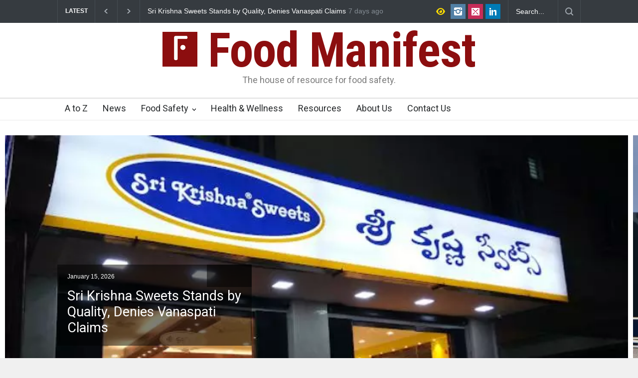

--- FILE ---
content_type: text/html; charset=UTF-8
request_url: https://foodmanifest.com/page/3/
body_size: 27046
content:
<!DOCTYPE html>
<html lang="en-GB">
		<head>
		<!--meta-->
		<meta http-equiv="content-type" content="text/html; charset=UTF-8" />
		<meta name="generator" content="WordPress 6.8.2" />
		<meta name="viewport" content="width=device-width, initial-scale=1, maximum-scale=1.2" />
		<meta name="description" content="The house of resource for food safety." />
		<meta name="format-detection" content="telephone=no" />
		<!--style-->
		<link rel="alternate" type="application/rss+xml" title="RSS 2.0" href="https://foodmanifest.com/feed/" />
		<link rel="pingback" href="https://foodmanifest.com/xmlrpc.php" />
		<meta name='robots' content='index, follow, max-image-preview:large, max-snippet:-1, max-video-preview:-1' />
	<style>img:is([sizes="auto" i], [sizes^="auto," i]) { contain-intrinsic-size: 3000px 1500px }</style>
	
	<!-- This site is optimized with the Yoast SEO Premium plugin v22.4 (Yoast SEO v26.8) - https://yoast.com/product/yoast-seo-premium-wordpress/ -->
	<title>HOME - FoodManifest</title>
	<link rel="canonical" href="https://foodmanifest.com/" />
	<meta property="og:locale" content="en_GB" />
	<meta property="og:type" content="website" />
	<meta property="og:title" content="HOME" />
	<meta property="og:url" content="https://foodmanifest.com/" />
	<meta property="og:site_name" content="FoodManifest" />
	<meta property="article:modified_time" content="2024-06-29T10:38:44+00:00" />
	<meta name="twitter:card" content="summary_large_image" />
	<script type="application/ld+json" class="yoast-schema-graph">{"@context":"https://schema.org","@graph":[{"@type":"WebPage","@id":"https://foodmanifest.com/","url":"https://foodmanifest.com/","name":"HOME - FoodManifest","isPartOf":{"@id":"https://foodmanifest.com/#website"},"about":{"@id":"https://foodmanifest.com/#organization"},"datePublished":"2014-12-30T10:21:10+00:00","dateModified":"2024-06-29T10:38:44+00:00","breadcrumb":{"@id":"https://foodmanifest.com/#breadcrumb"},"inLanguage":"en-GB","potentialAction":[{"@type":"ReadAction","target":["https://foodmanifest.com/"]}]},{"@type":"BreadcrumbList","@id":"https://foodmanifest.com/#breadcrumb","itemListElement":[{"@type":"ListItem","position":1,"name":"Home"}]},{"@type":"WebSite","@id":"https://foodmanifest.com/#website","url":"https://foodmanifest.com/","name":"FoodManifest","description":"The house of resource for food safety.","publisher":{"@id":"https://foodmanifest.com/#organization"},"potentialAction":[{"@type":"SearchAction","target":{"@type":"EntryPoint","urlTemplate":"https://foodmanifest.com/?s={search_term_string}"},"query-input":{"@type":"PropertyValueSpecification","valueRequired":true,"valueName":"search_term_string"}}],"inLanguage":"en-GB"},{"@type":"Organization","@id":"https://foodmanifest.com/#organization","name":"VManifest","url":"https://foodmanifest.com/","logo":{"@type":"ImageObject","inLanguage":"en-GB","@id":"https://foodmanifest.com/#/schema/logo/image/","url":"https://foodmanifest.com/wp-content/uploads/2021/10/Original_edited.png","contentUrl":"https://foodmanifest.com/wp-content/uploads/2021/10/Original_edited.png","width":506,"height":503,"caption":"VManifest"},"image":{"@id":"https://foodmanifest.com/#/schema/logo/image/"}}]}</script>
	<!-- / Yoast SEO Premium plugin. -->


<link rel='dns-prefetch' href='//www.googletagmanager.com' />
<link rel='dns-prefetch' href='//fonts.googleapis.com' />
<link rel="alternate" type="application/rss+xml" title="FoodManifest &raquo; Feed" href="https://foodmanifest.com/feed/" />
<link rel="alternate" type="application/rss+xml" title="FoodManifest &raquo; Comments Feed" href="https://foodmanifest.com/comments/feed/" />
<link rel="alternate" type="application/rss+xml" title="FoodManifest &raquo; HOME Comments Feed" href="https://foodmanifest.com/home/feed/" />
<script type="text/javascript">
/* <![CDATA[ */
window._wpemojiSettings = {"baseUrl":"https:\/\/s.w.org\/images\/core\/emoji\/16.0.1\/72x72\/","ext":".png","svgUrl":"https:\/\/s.w.org\/images\/core\/emoji\/16.0.1\/svg\/","svgExt":".svg","source":{"concatemoji":"https:\/\/foodmanifest.com\/wp-includes\/js\/wp-emoji-release.min.js?ver=6.8.2"}};
/*! This file is auto-generated */
!function(s,n){var o,i,e;function c(e){try{var t={supportTests:e,timestamp:(new Date).valueOf()};sessionStorage.setItem(o,JSON.stringify(t))}catch(e){}}function p(e,t,n){e.clearRect(0,0,e.canvas.width,e.canvas.height),e.fillText(t,0,0);var t=new Uint32Array(e.getImageData(0,0,e.canvas.width,e.canvas.height).data),a=(e.clearRect(0,0,e.canvas.width,e.canvas.height),e.fillText(n,0,0),new Uint32Array(e.getImageData(0,0,e.canvas.width,e.canvas.height).data));return t.every(function(e,t){return e===a[t]})}function u(e,t){e.clearRect(0,0,e.canvas.width,e.canvas.height),e.fillText(t,0,0);for(var n=e.getImageData(16,16,1,1),a=0;a<n.data.length;a++)if(0!==n.data[a])return!1;return!0}function f(e,t,n,a){switch(t){case"flag":return n(e,"\ud83c\udff3\ufe0f\u200d\u26a7\ufe0f","\ud83c\udff3\ufe0f\u200b\u26a7\ufe0f")?!1:!n(e,"\ud83c\udde8\ud83c\uddf6","\ud83c\udde8\u200b\ud83c\uddf6")&&!n(e,"\ud83c\udff4\udb40\udc67\udb40\udc62\udb40\udc65\udb40\udc6e\udb40\udc67\udb40\udc7f","\ud83c\udff4\u200b\udb40\udc67\u200b\udb40\udc62\u200b\udb40\udc65\u200b\udb40\udc6e\u200b\udb40\udc67\u200b\udb40\udc7f");case"emoji":return!a(e,"\ud83e\udedf")}return!1}function g(e,t,n,a){var r="undefined"!=typeof WorkerGlobalScope&&self instanceof WorkerGlobalScope?new OffscreenCanvas(300,150):s.createElement("canvas"),o=r.getContext("2d",{willReadFrequently:!0}),i=(o.textBaseline="top",o.font="600 32px Arial",{});return e.forEach(function(e){i[e]=t(o,e,n,a)}),i}function t(e){var t=s.createElement("script");t.src=e,t.defer=!0,s.head.appendChild(t)}"undefined"!=typeof Promise&&(o="wpEmojiSettingsSupports",i=["flag","emoji"],n.supports={everything:!0,everythingExceptFlag:!0},e=new Promise(function(e){s.addEventListener("DOMContentLoaded",e,{once:!0})}),new Promise(function(t){var n=function(){try{var e=JSON.parse(sessionStorage.getItem(o));if("object"==typeof e&&"number"==typeof e.timestamp&&(new Date).valueOf()<e.timestamp+604800&&"object"==typeof e.supportTests)return e.supportTests}catch(e){}return null}();if(!n){if("undefined"!=typeof Worker&&"undefined"!=typeof OffscreenCanvas&&"undefined"!=typeof URL&&URL.createObjectURL&&"undefined"!=typeof Blob)try{var e="postMessage("+g.toString()+"("+[JSON.stringify(i),f.toString(),p.toString(),u.toString()].join(",")+"));",a=new Blob([e],{type:"text/javascript"}),r=new Worker(URL.createObjectURL(a),{name:"wpTestEmojiSupports"});return void(r.onmessage=function(e){c(n=e.data),r.terminate(),t(n)})}catch(e){}c(n=g(i,f,p,u))}t(n)}).then(function(e){for(var t in e)n.supports[t]=e[t],n.supports.everything=n.supports.everything&&n.supports[t],"flag"!==t&&(n.supports.everythingExceptFlag=n.supports.everythingExceptFlag&&n.supports[t]);n.supports.everythingExceptFlag=n.supports.everythingExceptFlag&&!n.supports.flag,n.DOMReady=!1,n.readyCallback=function(){n.DOMReady=!0}}).then(function(){return e}).then(function(){var e;n.supports.everything||(n.readyCallback(),(e=n.source||{}).concatemoji?t(e.concatemoji):e.wpemoji&&e.twemoji&&(t(e.twemoji),t(e.wpemoji)))}))}((window,document),window._wpemojiSettings);
/* ]]> */
</script>

<link rel='stylesheet' id='dashicons-css' href='https://foodmanifest.com/wp-includes/css/dashicons.min.css?ver=6.8.2' type='text/css' media='all' />
<link rel='stylesheet' id='post-views-counter-frontend-css' href='https://foodmanifest.com/wp-content/plugins/post-views-counter/css/frontend.css?ver=1.7.3' type='text/css' media='all' />
<style id='wp-emoji-styles-inline-css' type='text/css'>

	img.wp-smiley, img.emoji {
		display: inline !important;
		border: none !important;
		box-shadow: none !important;
		height: 1em !important;
		width: 1em !important;
		margin: 0 0.07em !important;
		vertical-align: -0.1em !important;
		background: none !important;
		padding: 0 !important;
	}
</style>
<link rel='stylesheet' id='wp-block-library-css' href='https://foodmanifest.com/wp-includes/css/dist/block-library/style.min.css?ver=6.8.2' type='text/css' media='all' />
<style id='wp-block-library-theme-inline-css' type='text/css'>
.wp-block-audio :where(figcaption){color:#555;font-size:13px;text-align:center}.is-dark-theme .wp-block-audio :where(figcaption){color:#ffffffa6}.wp-block-audio{margin:0 0 1em}.wp-block-code{border:1px solid #ccc;border-radius:4px;font-family:Menlo,Consolas,monaco,monospace;padding:.8em 1em}.wp-block-embed :where(figcaption){color:#555;font-size:13px;text-align:center}.is-dark-theme .wp-block-embed :where(figcaption){color:#ffffffa6}.wp-block-embed{margin:0 0 1em}.blocks-gallery-caption{color:#555;font-size:13px;text-align:center}.is-dark-theme .blocks-gallery-caption{color:#ffffffa6}:root :where(.wp-block-image figcaption){color:#555;font-size:13px;text-align:center}.is-dark-theme :root :where(.wp-block-image figcaption){color:#ffffffa6}.wp-block-image{margin:0 0 1em}.wp-block-pullquote{border-bottom:4px solid;border-top:4px solid;color:currentColor;margin-bottom:1.75em}.wp-block-pullquote cite,.wp-block-pullquote footer,.wp-block-pullquote__citation{color:currentColor;font-size:.8125em;font-style:normal;text-transform:uppercase}.wp-block-quote{border-left:.25em solid;margin:0 0 1.75em;padding-left:1em}.wp-block-quote cite,.wp-block-quote footer{color:currentColor;font-size:.8125em;font-style:normal;position:relative}.wp-block-quote:where(.has-text-align-right){border-left:none;border-right:.25em solid;padding-left:0;padding-right:1em}.wp-block-quote:where(.has-text-align-center){border:none;padding-left:0}.wp-block-quote.is-large,.wp-block-quote.is-style-large,.wp-block-quote:where(.is-style-plain){border:none}.wp-block-search .wp-block-search__label{font-weight:700}.wp-block-search__button{border:1px solid #ccc;padding:.375em .625em}:where(.wp-block-group.has-background){padding:1.25em 2.375em}.wp-block-separator.has-css-opacity{opacity:.4}.wp-block-separator{border:none;border-bottom:2px solid;margin-left:auto;margin-right:auto}.wp-block-separator.has-alpha-channel-opacity{opacity:1}.wp-block-separator:not(.is-style-wide):not(.is-style-dots){width:100px}.wp-block-separator.has-background:not(.is-style-dots){border-bottom:none;height:1px}.wp-block-separator.has-background:not(.is-style-wide):not(.is-style-dots){height:2px}.wp-block-table{margin:0 0 1em}.wp-block-table td,.wp-block-table th{word-break:normal}.wp-block-table :where(figcaption){color:#555;font-size:13px;text-align:center}.is-dark-theme .wp-block-table :where(figcaption){color:#ffffffa6}.wp-block-video :where(figcaption){color:#555;font-size:13px;text-align:center}.is-dark-theme .wp-block-video :where(figcaption){color:#ffffffa6}.wp-block-video{margin:0 0 1em}:root :where(.wp-block-template-part.has-background){margin-bottom:0;margin-top:0;padding:1.25em 2.375em}
</style>
<style id='classic-theme-styles-inline-css' type='text/css'>
/*! This file is auto-generated */
.wp-block-button__link{color:#fff;background-color:#32373c;border-radius:9999px;box-shadow:none;text-decoration:none;padding:calc(.667em + 2px) calc(1.333em + 2px);font-size:1.125em}.wp-block-file__button{background:#32373c;color:#fff;text-decoration:none}
</style>
<style id='global-styles-inline-css' type='text/css'>
:root{--wp--preset--aspect-ratio--square: 1;--wp--preset--aspect-ratio--4-3: 4/3;--wp--preset--aspect-ratio--3-4: 3/4;--wp--preset--aspect-ratio--3-2: 3/2;--wp--preset--aspect-ratio--2-3: 2/3;--wp--preset--aspect-ratio--16-9: 16/9;--wp--preset--aspect-ratio--9-16: 9/16;--wp--preset--color--black: #000000;--wp--preset--color--cyan-bluish-gray: #abb8c3;--wp--preset--color--white: #ffffff;--wp--preset--color--pale-pink: #f78da7;--wp--preset--color--vivid-red: #cf2e2e;--wp--preset--color--luminous-vivid-orange: #ff6900;--wp--preset--color--luminous-vivid-amber: #fcb900;--wp--preset--color--light-green-cyan: #7bdcb5;--wp--preset--color--vivid-green-cyan: #00d084;--wp--preset--color--pale-cyan-blue: #8ed1fc;--wp--preset--color--vivid-cyan-blue: #0693e3;--wp--preset--color--vivid-purple: #9b51e0;--wp--preset--color--pressroom-red: #ED1C24;--wp--preset--color--pressroom-light-blue: #42AAE6;--wp--preset--color--pressroom-green: #85B53E;--wp--preset--color--pressroom-orange: #F5910F;--wp--preset--color--pressroom-turquoise: #18ACB6;--wp--preset--color--pressroom-blue: #4CA5D9;--wp--preset--color--pressroom-dark-orange: #FC724B;--wp--preset--color--pressroom-brown: #C29A48;--wp--preset--color--pressroom-light-green: #00C7A6;--wp--preset--gradient--vivid-cyan-blue-to-vivid-purple: linear-gradient(135deg,rgba(6,147,227,1) 0%,rgb(155,81,224) 100%);--wp--preset--gradient--light-green-cyan-to-vivid-green-cyan: linear-gradient(135deg,rgb(122,220,180) 0%,rgb(0,208,130) 100%);--wp--preset--gradient--luminous-vivid-amber-to-luminous-vivid-orange: linear-gradient(135deg,rgba(252,185,0,1) 0%,rgba(255,105,0,1) 100%);--wp--preset--gradient--luminous-vivid-orange-to-vivid-red: linear-gradient(135deg,rgba(255,105,0,1) 0%,rgb(207,46,46) 100%);--wp--preset--gradient--very-light-gray-to-cyan-bluish-gray: linear-gradient(135deg,rgb(238,238,238) 0%,rgb(169,184,195) 100%);--wp--preset--gradient--cool-to-warm-spectrum: linear-gradient(135deg,rgb(74,234,220) 0%,rgb(151,120,209) 20%,rgb(207,42,186) 40%,rgb(238,44,130) 60%,rgb(251,105,98) 80%,rgb(254,248,76) 100%);--wp--preset--gradient--blush-light-purple: linear-gradient(135deg,rgb(255,206,236) 0%,rgb(152,150,240) 100%);--wp--preset--gradient--blush-bordeaux: linear-gradient(135deg,rgb(254,205,165) 0%,rgb(254,45,45) 50%,rgb(107,0,62) 100%);--wp--preset--gradient--luminous-dusk: linear-gradient(135deg,rgb(255,203,112) 0%,rgb(199,81,192) 50%,rgb(65,88,208) 100%);--wp--preset--gradient--pale-ocean: linear-gradient(135deg,rgb(255,245,203) 0%,rgb(182,227,212) 50%,rgb(51,167,181) 100%);--wp--preset--gradient--electric-grass: linear-gradient(135deg,rgb(202,248,128) 0%,rgb(113,206,126) 100%);--wp--preset--gradient--midnight: linear-gradient(135deg,rgb(2,3,129) 0%,rgb(40,116,252) 100%);--wp--preset--font-size--small: 13px;--wp--preset--font-size--medium: 20px;--wp--preset--font-size--large: 36px;--wp--preset--font-size--x-large: 42px;--wp--preset--spacing--20: 0.44rem;--wp--preset--spacing--30: 0.67rem;--wp--preset--spacing--40: 1rem;--wp--preset--spacing--50: 1.5rem;--wp--preset--spacing--60: 2.25rem;--wp--preset--spacing--70: 3.38rem;--wp--preset--spacing--80: 5.06rem;--wp--preset--shadow--natural: 6px 6px 9px rgba(0, 0, 0, 0.2);--wp--preset--shadow--deep: 12px 12px 50px rgba(0, 0, 0, 0.4);--wp--preset--shadow--sharp: 6px 6px 0px rgba(0, 0, 0, 0.2);--wp--preset--shadow--outlined: 6px 6px 0px -3px rgba(255, 255, 255, 1), 6px 6px rgba(0, 0, 0, 1);--wp--preset--shadow--crisp: 6px 6px 0px rgba(0, 0, 0, 1);}:where(.is-layout-flex){gap: 0.5em;}:where(.is-layout-grid){gap: 0.5em;}body .is-layout-flex{display: flex;}.is-layout-flex{flex-wrap: wrap;align-items: center;}.is-layout-flex > :is(*, div){margin: 0;}body .is-layout-grid{display: grid;}.is-layout-grid > :is(*, div){margin: 0;}:where(.wp-block-columns.is-layout-flex){gap: 2em;}:where(.wp-block-columns.is-layout-grid){gap: 2em;}:where(.wp-block-post-template.is-layout-flex){gap: 1.25em;}:where(.wp-block-post-template.is-layout-grid){gap: 1.25em;}.has-black-color{color: var(--wp--preset--color--black) !important;}.has-cyan-bluish-gray-color{color: var(--wp--preset--color--cyan-bluish-gray) !important;}.has-white-color{color: var(--wp--preset--color--white) !important;}.has-pale-pink-color{color: var(--wp--preset--color--pale-pink) !important;}.has-vivid-red-color{color: var(--wp--preset--color--vivid-red) !important;}.has-luminous-vivid-orange-color{color: var(--wp--preset--color--luminous-vivid-orange) !important;}.has-luminous-vivid-amber-color{color: var(--wp--preset--color--luminous-vivid-amber) !important;}.has-light-green-cyan-color{color: var(--wp--preset--color--light-green-cyan) !important;}.has-vivid-green-cyan-color{color: var(--wp--preset--color--vivid-green-cyan) !important;}.has-pale-cyan-blue-color{color: var(--wp--preset--color--pale-cyan-blue) !important;}.has-vivid-cyan-blue-color{color: var(--wp--preset--color--vivid-cyan-blue) !important;}.has-vivid-purple-color{color: var(--wp--preset--color--vivid-purple) !important;}.has-black-background-color{background-color: var(--wp--preset--color--black) !important;}.has-cyan-bluish-gray-background-color{background-color: var(--wp--preset--color--cyan-bluish-gray) !important;}.has-white-background-color{background-color: var(--wp--preset--color--white) !important;}.has-pale-pink-background-color{background-color: var(--wp--preset--color--pale-pink) !important;}.has-vivid-red-background-color{background-color: var(--wp--preset--color--vivid-red) !important;}.has-luminous-vivid-orange-background-color{background-color: var(--wp--preset--color--luminous-vivid-orange) !important;}.has-luminous-vivid-amber-background-color{background-color: var(--wp--preset--color--luminous-vivid-amber) !important;}.has-light-green-cyan-background-color{background-color: var(--wp--preset--color--light-green-cyan) !important;}.has-vivid-green-cyan-background-color{background-color: var(--wp--preset--color--vivid-green-cyan) !important;}.has-pale-cyan-blue-background-color{background-color: var(--wp--preset--color--pale-cyan-blue) !important;}.has-vivid-cyan-blue-background-color{background-color: var(--wp--preset--color--vivid-cyan-blue) !important;}.has-vivid-purple-background-color{background-color: var(--wp--preset--color--vivid-purple) !important;}.has-black-border-color{border-color: var(--wp--preset--color--black) !important;}.has-cyan-bluish-gray-border-color{border-color: var(--wp--preset--color--cyan-bluish-gray) !important;}.has-white-border-color{border-color: var(--wp--preset--color--white) !important;}.has-pale-pink-border-color{border-color: var(--wp--preset--color--pale-pink) !important;}.has-vivid-red-border-color{border-color: var(--wp--preset--color--vivid-red) !important;}.has-luminous-vivid-orange-border-color{border-color: var(--wp--preset--color--luminous-vivid-orange) !important;}.has-luminous-vivid-amber-border-color{border-color: var(--wp--preset--color--luminous-vivid-amber) !important;}.has-light-green-cyan-border-color{border-color: var(--wp--preset--color--light-green-cyan) !important;}.has-vivid-green-cyan-border-color{border-color: var(--wp--preset--color--vivid-green-cyan) !important;}.has-pale-cyan-blue-border-color{border-color: var(--wp--preset--color--pale-cyan-blue) !important;}.has-vivid-cyan-blue-border-color{border-color: var(--wp--preset--color--vivid-cyan-blue) !important;}.has-vivid-purple-border-color{border-color: var(--wp--preset--color--vivid-purple) !important;}.has-vivid-cyan-blue-to-vivid-purple-gradient-background{background: var(--wp--preset--gradient--vivid-cyan-blue-to-vivid-purple) !important;}.has-light-green-cyan-to-vivid-green-cyan-gradient-background{background: var(--wp--preset--gradient--light-green-cyan-to-vivid-green-cyan) !important;}.has-luminous-vivid-amber-to-luminous-vivid-orange-gradient-background{background: var(--wp--preset--gradient--luminous-vivid-amber-to-luminous-vivid-orange) !important;}.has-luminous-vivid-orange-to-vivid-red-gradient-background{background: var(--wp--preset--gradient--luminous-vivid-orange-to-vivid-red) !important;}.has-very-light-gray-to-cyan-bluish-gray-gradient-background{background: var(--wp--preset--gradient--very-light-gray-to-cyan-bluish-gray) !important;}.has-cool-to-warm-spectrum-gradient-background{background: var(--wp--preset--gradient--cool-to-warm-spectrum) !important;}.has-blush-light-purple-gradient-background{background: var(--wp--preset--gradient--blush-light-purple) !important;}.has-blush-bordeaux-gradient-background{background: var(--wp--preset--gradient--blush-bordeaux) !important;}.has-luminous-dusk-gradient-background{background: var(--wp--preset--gradient--luminous-dusk) !important;}.has-pale-ocean-gradient-background{background: var(--wp--preset--gradient--pale-ocean) !important;}.has-electric-grass-gradient-background{background: var(--wp--preset--gradient--electric-grass) !important;}.has-midnight-gradient-background{background: var(--wp--preset--gradient--midnight) !important;}.has-small-font-size{font-size: var(--wp--preset--font-size--small) !important;}.has-medium-font-size{font-size: var(--wp--preset--font-size--medium) !important;}.has-large-font-size{font-size: var(--wp--preset--font-size--large) !important;}.has-x-large-font-size{font-size: var(--wp--preset--font-size--x-large) !important;}
:where(.wp-block-post-template.is-layout-flex){gap: 1.25em;}:where(.wp-block-post-template.is-layout-grid){gap: 1.25em;}
:where(.wp-block-columns.is-layout-flex){gap: 2em;}:where(.wp-block-columns.is-layout-grid){gap: 2em;}
:root :where(.wp-block-pullquote){font-size: 1.5em;line-height: 1.6;}
</style>
<link rel='stylesheet' id='contact-form-7-css' href='https://foodmanifest.com/wp-content/plugins/contact-form-7/includes/css/styles.css?ver=6.1.4' type='text/css' media='all' />
<link rel='stylesheet' id='google-font-roboto-css' href='//fonts.googleapis.com/css?family=Roboto%3A300%2C400%2C700&#038;ver=6.8.2' type='text/css' media='all' />
<link rel='stylesheet' id='google-font-roboto-condensed-css' href='//fonts.googleapis.com/css?family=Roboto+Condensed%3A300%2C400%2C700&#038;ver=6.8.2' type='text/css' media='all' />
<link rel='stylesheet' id='reset-css' href='https://foodmanifest.com/wp-content/themes/pressroom/style/reset.css?ver=6.8.2' type='text/css' media='all' />
<link rel='stylesheet' id='superfish-css' href='https://foodmanifest.com/wp-content/themes/pressroom/style/superfish.css?ver=6.8.2' type='text/css' media='all' />
<link rel='stylesheet' id='prettyPhoto-css' href='https://foodmanifest.com/wp-content/themes/pressroom/style/prettyPhoto.css?ver=6.8.2' type='text/css' media='all' />
<link rel='stylesheet' id='jquery-qtip-css' href='https://foodmanifest.com/wp-content/themes/pressroom/style/jquery.qtip.css?ver=6.8.2' type='text/css' media='all' />
<link rel='stylesheet' id='odometer-css' href='https://foodmanifest.com/wp-content/themes/pressroom/style/odometer-theme-default.css?ver=6.8.2' type='text/css' media='all' />
<link rel='stylesheet' id='animations-css' href='https://foodmanifest.com/wp-content/themes/pressroom/style/animations.css?ver=6.8.2' type='text/css' media='all' />
<link rel='stylesheet' id='main-style-css' href='https://foodmanifest.com/wp-content/themes/pressroom/style.css?ver=6.8.2' type='text/css' media='all' />
<link rel='stylesheet' id='responsive-css' href='https://foodmanifest.com/wp-content/themes/pressroom/style/responsive.css?ver=6.8.2' type='text/css' media='all' />
<link rel='stylesheet' id='custom-css' href='https://foodmanifest.com/wp-content/themes/pressroom/custom.css?ver=6.8.2' type='text/css' media='all' />
<link rel='stylesheet' id='js_composer_front-css' href='https://foodmanifest.com/wp-content/plugins/js_composer/assets/css/js_composer.min.css?ver=7.5' type='text/css' media='all' />
<script type="text/javascript" src="https://foodmanifest.com/wp-includes/js/jquery/jquery.min.js?ver=3.7.1" id="jquery-core-js"></script>
<script type="text/javascript" src="https://foodmanifest.com/wp-includes/js/jquery/jquery-migrate.min.js?ver=3.4.1" id="jquery-migrate-js"></script>
<script></script><link rel="https://api.w.org/" href="https://foodmanifest.com/wp-json/" /><link rel="alternate" title="JSON" type="application/json" href="https://foodmanifest.com/wp-json/wp/v2/pages/27" /><link rel="EditURI" type="application/rsd+xml" title="RSD" href="https://foodmanifest.com/xmlrpc.php?rsd" />
<meta name="generator" content="WordPress 6.8.2" />
<link rel='shortlink' href='https://foodmanifest.com/' />
<link rel="alternate" title="oEmbed (JSON)" type="application/json+oembed" href="https://foodmanifest.com/wp-json/oembed/1.0/embed?url=https%3A%2F%2Ffoodmanifest.com%2F" />
<link rel="alternate" title="oEmbed (XML)" type="text/xml+oembed" href="https://foodmanifest.com/wp-json/oembed/1.0/embed?url=https%3A%2F%2Ffoodmanifest.com%2F&#038;format=xml" />
<meta name="generator" content="Powered by WPBakery Page Builder - drag and drop page builder for WordPress."/>
<link rel="icon" href="https://foodmanifest.com/wp-content/uploads/2021/11/Copy-of-Original-size-foodmanifest-Logo-Logo-150x150.png" sizes="32x32" />
<link rel="icon" href="https://foodmanifest.com/wp-content/uploads/2021/11/Copy-of-Original-size-foodmanifest-Logo-Logo-300x300.png" sizes="192x192" />
<link rel="apple-touch-icon" href="https://foodmanifest.com/wp-content/uploads/2021/11/Copy-of-Original-size-foodmanifest-Logo-Logo-300x300.png" />
<meta name="msapplication-TileImage" content="https://foodmanifest.com/wp-content/uploads/2021/11/Copy-of-Original-size-foodmanifest-Logo-Logo-300x300.png" />
<noscript><style> .wpb_animate_when_almost_visible { opacity: 1; }</style></noscript><!--custom style-->
<style type="text/css">
		p a,
	table a,
	.about_subtitle,
	.header h1,
	.header h1 a,
	.blog  ul.post_details.simple li.category,
	.blog  ul.post_details.simple li.category a,
	.post.single .post_details a,
	.review_summary .number,
	.announcement .expose,
	#cancel_comment,
	.more.highlight,
	.more.active:hover,
	.wp-block-latest-posts a,
	.wp-block-categories a,
	.wp-block-archives a
		{
		color: #8c0e0f;
	}
		.more:hover
	{
		color: #FFF;
	}
	.menu_container .ubermenu .ubermenu-nav li:hover, .menu_container .ubermenu .ubermenu-nav li.ubermenu-active, .menu_container .ubermenu .ubermenu-nav li.ubermenu-current-menu-item, .menu_container .ubermenu .ubermenu-nav li.ubermenu-current-menu-parent, .menu_container .ubermenu .ubermenu-nav li.ubermenu-current-menu-ancestor,
	.menu_container .ubermenu .ubermenu-nav li.ubermenu-item-has-children:hover,
	.style_2.menu_container .ubermenu .ubermenu-nav li:hover, .style_2.menu_container .ubermenu .ubermenu-nav li.ubermenu-current-menu-item,
	.style_2.menu_container .ubermenu .ubermenu-nav li.ubermenu-active,
	.style_2.menu_container .ubermenu .ubermenu-nav li:hover a, .style_2.menu_container .ubermenu .ubermenu-nav li.ubermenu-current-menu-item a,
	.style_2.menu_container .ubermenu .ubermenu-nav li.ubermenu-item-has-children:hover a,
	.style_2.menu_container .ubermenu .ubermenu-nav li.ubermenu-current-menu-parent, .style_2.menu_container .ubermenu .ubermenu-nav li.ubermenu-current-menu-ancestor,
	.style_3.menu_container .ubermenu .ubermenu-nav li:hover, .style_3.menu_container .ubermenu .ubermenu-nav li.ubermenu-current-menu-item,
	.style_3.menu_container .ubermenu .ubermenu-nav li.ubermenu-active,
	.style_3.menu_container .ubermenu .ubermenu-nav li:hover a, .style_3.menu_container .ubermenu .ubermenu-nav li.ubermenu-current-menu-item a,
	.style_3.menu_container .ubermenu .ubermenu-nav li.ubermenu-item-has-children:hover a,
	.style_3.menu_container .ubermenu .ubermenu-nav li.ubermenu-current-menu-parent, .style_3.menu_container .ubermenu .ubermenu-nav li.ubermenu-current-menu-ancestor,
	.style_5.menu_container .ubermenu .ubermenu-nav li:hover, .style_5.menu_container .ubermenu .ubermenu-nav li.ubermenu-current-menu-item,
	.style_5.menu_container .ubermenu .ubermenu-nav li.ubermenu-active,
	.style_5.menu_container .ubermenu .ubermenu-nav li:hover a, .style_5.menu_container .ubermenu .ubermenu-nav li.ubermenu-current-menu-item a,
	.style_5.menu_container .ubermenu .ubermenu-nav li.ubermenu-item-has-children:hover a,
	.style_5.menu_container .ubermenu .ubermenu-nav li.ubermenu-current-menu-parent, .style_5.menu_container .ubermenu .ubermenu-nav li.ubermenu-current-menu-ancestor,
	.style_10.menu_container .ubermenu .ubermenu-nav li:hover, .style_10.menu_container .ubermenu .ubermenu-nav li.ubermenu-current-menu-item,
	.style_10.menu_container .ubermenu .ubermenu-nav li.ubermenu-active,
	.style_10.menu_container .ubermenu .ubermenu-nav li:hover a, .style_10.menu_container .ubermenu .ubermenu-nav li.ubermenu-current-menu-item a,
	.style_10.menu_container .ubermenu .ubermenu-nav li.ubermenu-item-has-children:hover a,
	.style_10.menu_container .ubermenu .ubermenu-nav li.ubermenu-current-menu-parent, .style_10.menu_container .ubermenu .ubermenu-nav li.ubermenu-current-menu-ancestor,
	.style_3.menu_container,
	.style_3.menu_container .ubermenu .ubermenu-nav li,
	.style_4.menu_container .ubermenu .ubermenu-nav li:hover, .style_4.menu_container .ubermenu .ubermenu-nav li.ubermenu-current-menu-item,
	.style_4.menu_container .ubermenu .ubermenu-nav li.ubermenu-item-has-children:hover,
	.style_4.menu_container .ubermenu .ubermenu-nav li:hover a, .style_4.menu_container .ubermenu .ubermenu-nav li.ubermenu-current-menu-item a,
	.style_4.menu_container .ubermenu .ubermenu-nav li.ubermenu-item-has-children:hover a,
	.style_4.menu_container .ubermenu .ubermenu-nav li.ubermenu-current-menu-parent, .style_4.menu_container .ubermenu .ubermenu-nav li.ubermenu-current-menu-ancestor
	{
		border-top-color: #8c0e0f;
	}
	.style_4.menu_container,
	.style_4.menu_container .ubermenu .ubermenu-nav li
	{
		background-color: #F0F0F0;
		border-color: #F0F0F0;
	}
	.style_2.menu_container .ubermenu .ubermenu-nav li:hover, .style_2.menu_container .ubermenu .ubermenu-nav li.ubermenu-current-menu-item,
	.style_2.menu_container .ubermenu .ubermenu-nav li.ubermenu-active,
	.style_2.menu_container .ubermenu .ubermenu-nav li:hover a, .style_2.menu_container .ubermenu .ubermenu-nav li.ubermenu-current-menu-item a,
	.style_2.menu_container .ubermenu .ubermenu-nav li.ubermenu-item-has-children:hover a,
	.style_2.menu_container .ubermenu .ubermenu-nav li.ubermenu-current-menu-parent, .style_2.menu_container .ubermenu .ubermenu-nav li.ubermenu-current-menu-ancestor,
	.style_3.menu_container .ubermenu .ubermenu-nav li:hover, .style_3.menu_container .ubermenu .ubermenu-nav li.ubermenu-current-menu-item,
	.style_3.menu_container .ubermenu .ubermenu-nav li.ubermenu-active,
	.style_3.menu_container .ubermenu .ubermenu-nav li:hover a, .style_3.menu_container .ubermenu .ubermenu-nav li.ubermenu-current-menu-item a,
	.style_3.menu_container .ubermenu .ubermenu-nav li.ubermenu-item-has-children:hover a,
	.style_3.menu_container .ubermenu .ubermenu-nav li.ubermenu-current-menu-parent, .style_3.menu_container .ubermenu .ubermenu-nav li.ubermenu-current-menu-ancestor,
	.style_5.menu_container .ubermenu .ubermenu-nav li:hover, .style_5.menu_container .ubermenu .ubermenu-nav li.ubermenu-current-menu-item,
	.style_5.menu_container .ubermenu .ubermenu-nav li.ubermenu-active,
	.style_5.menu_container .ubermenu .ubermenu-nav li:hover a, .style_5.menu_container .ubermenu .ubermenu-nav li.ubermenu-current-menu-item a,
	.style_5.menu_container .ubermenu .ubermenu-nav li.ubermenu-item-has-children:hover a,
	.style_5.menu_container .ubermenu .ubermenu-nav li.ubermenu-current-menu-parent, .style_5.menu_container .ubermenu .ubermenu-nav li.ubermenu-current-menu-ancestor,
	.style_10.menu_container .ubermenu .ubermenu-nav li:hover, .style_10.menu_container .ubermenu .ubermenu-nav li.ubermenu-current-menu-item,
	.style_10.menu_container .ubermenu .ubermenu-nav li.ubermenu-active,
	.style_10.menu_container .ubermenu .ubermenu-nav li:hover a, .style_10.menu_container .ubermenu .ubermenu-nav li.ubermenu-current-menu-item a,
	.style_10.menu_container .ubermenu .ubermenu-nav li.ubermenu-item-has-children:hover a,
	.style_10.menu_container .ubermenu .ubermenu-nav li.ubermenu-current-menu-parent, .style_10.menu_container .ubermenu .ubermenu-nav li.ubermenu-current-menu-ancestor
	{
		border-bottom-color: #8c0e0f;
	}
	.box_header,
	.widgettitle,
	.mobile-menu-switch,
	.widget_categories a:hover,
	.widget_tag_cloud a:hover,
	.taxonomies a:hover,
	.review_summary .number,
	.tabs.small .tabs_navigation li a:hover,
	.tabs.small .tabs_navigation li a.selected,
	.tabs.small .tabs_navigation li.ui-tabs-active a,
	.vertical_menu li.is-active a,
	.accordion .ui-accordion-header.ui-state-active,
	.more.highlight,
	.more.active:hover,
	.more.active,
	.more:hover
		{
		border-color: #8c0e0f;
	}
	.post .comments_number:hover .arrow_comments,
	.footer .post .comments_number:hover .arrow_comments,
	.tabs_navigation li.ui-tabs-active span
		{
		border-color: #8c0e0f transparent;
	}
	.mobile_menu_container .ubermenu .ubermenu-nav li.ubermenu-current-menu-item>a,
	.mobile_menu_container .ubermenu .ubermenu-nav li.ubermenu-current-menu-ancestor ul li.ubermenu-current-menu-item a,
	.mobile_menu_container .ubermenu .ubermenu-nav li.ubermenu-current-menu-ancestor ul li.ubermenu-current-menu-parent ul li.ubermenu-current-menu-item a,
	.mobile_menu_container .ubermenu .ubermenu-nav li.ubermenu-current-menu-ancestor a,
	.mobile_menu_container .ubermenu .ubermenu-nav li.ubermenu-current-menu-ancestor ul li.ubermenu-current-menu-parent a,
	.mobile_menu_container .ubermenu .ubermenu-nav li.ubermenu-current-menu-ancestor ul li.ubermenu-current-menu-parent ul li.ubermenu-current-menu-parent a,
	.mobile-menu-switch .line,
	.mobile-menu-switch:hover,
		.slider_navigation .slider_control a:hover,
	a.slider_control:hover,
	.slider_posts_list .slider_posts_list_bar,
	.vc_row  .wpb_column .blog .post .with_number .comments_number:hover,
	.footer .post .comments_number:hover,
	.post_details li.category,
	.dropcap .dropcap_label.active,
	.widget_categories a:hover,
	.widget_tag_cloud a:hover,
	.taxonomies a:hover,
	.value_container .value_bar,
	.pagination li a:hover,
	.pagination li.selected a,
	.pagination li.selected span,
	.tabs_navigation li a:hover,
	.tabs_navigation li a.selected,
	.tabs_navigation li.ui-tabs-active a,
	.vertical_menu li.is-active a,
	.accordion .ui-accordion-header.ui-state-active,
	.icon.fullscreen:hover,
	.more.active,
	.more:hover,
	.gallery_popup .slider_navigation .slider_control a:hover,
	.style_2.menu_container .ubermenu .ubermenu-nav a:hover,
	.style_3.menu_container .ubermenu .ubermenu-nav a:hover,
	.style_2.menu_container .ubermenu .ubermenu-nav li:hover, .style_2.menu_container .ubermenu .ubermenu-nav li.ubermenu-current-menu-item,
	.style_2.menu_container .ubermenu .ubermenu-nav li.ubermenu-active,
	.style_2.menu_container .ubermenu .ubermenu-nav li:hover a, .style_2.menu_container .ubermenu .ubermenu-nav li.ubermenu-current-menu-item a,
	.style_2.menu_container .ubermenu .ubermenu-nav li.ubermenu-item-has-children:hover a,
	.style_2.menu_container .ubermenu .ubermenu-nav li.ubermenu-current-menu-parent, .style_2.menu_container .ubermenu .ubermenu-nav li.ubermenu-current-menu-ancestor,
	.style_3.menu_container .ubermenu .ubermenu-nav li:hover, .style_3.menu_container .ubermenu .ubermenu-nav li.ubermenu-current-menu-item,
	.style_3.menu_container .ubermenu .ubermenu-nav li.ubermenu-active,
	.style_3.menu_container .ubermenu .ubermenu-nav li:hover a, .style_3.menu_container .ubermenu .ubermenu-nav li.ubermenu-current-menu-item a,
	.style_3.menu_container .ubermenu .ubermenu-nav li.ubermenu-item-has-children:hover a,
	.style_3.menu_container .ubermenu .ubermenu-nav li.ubermenu-current-menu-parent, .style_3.menu_container .ubermenu .ubermenu-nav li.ubermenu-current-menu-ancestor,
	.style_5.menu_container .ubermenu .ubermenu-nav li:hover, .style_5.menu_container .ubermenu .ubermenu-nav li.ubermenu-current-menu-item,
	.style_5.menu_container .ubermenu .ubermenu-nav li.ubermenu-active,
	.style_5.menu_container .ubermenu .ubermenu-nav li:hover a, .style_5.menu_container .ubermenu .ubermenu-nav li.ubermenu-current-menu-item a,
	.style_5.menu_container .ubermenu .ubermenu-nav li.ubermenu-item-has-children:hover a,
	.style_5.menu_container .ubermenu .ubermenu-nav li.ubermenu-current-menu-parent, .style_5.menu_container .ubermenu .ubermenu-nav li.ubermenu-current-menu-ancestor,
	.style_10.menu_container .ubermenu .ubermenu-nav li:hover, .style_10.menu_container .ubermenu .ubermenu-nav li.ubermenu-current-menu-item,
	.style_10.menu_container .ubermenu .ubermenu-nav li.ubermenu-active,
	.style_10.menu_container .ubermenu .ubermenu-nav li:hover a, .style_10.menu_container .ubermenu .ubermenu-nav li.ubermenu-current-menu-item a,
	.style_10.menu_container .ubermenu .ubermenu-nav li.ubermenu-item-has-children:hover a,
	.style_10.menu_container .ubermenu .ubermenu-nav li.ubermenu-current-menu-parent, .style_10.menu_container .ubermenu .ubermenu-nav li.ubermenu-current-menu-ancestor,
	.style_5.menu_container .ubermenu .ubermenu-nav a:hover,
	.style_10.menu_container .ubermenu .ubermenu-nav a:hover
		{
		background-color: #8c0e0f;
	}
	.style_5.menu_container,
	.style_5.menu_container .ubermenu .ubermenu-nav li,
	.style_7.menu_container,
	.style_7.menu_container .ubermenu .ubermenu-nav li,
	.style_9.menu_container,
	.style_9.menu_container .ubermenu .ubermenu-nav li
	{
		background-color: #363B40;
		border-color: #363B40;
	}
	.read_more .arrow
	{
		background: #8c0e0f url("https://foodmanifest.com/wp-content/themes/pressroom/images/icons/navigation/call_to_action_arrow.png") no-repeat;
	}
	.accordion .ui-accordion-header:hover .ui-accordion-header-icon
	{
		background: #8c0e0f url("https://foodmanifest.com/wp-content/themes/pressroom/images/icons/navigation/accordion_arrow_down_hover.png") no-repeat 0 0;
	}
	</style>	</head>
		<body class="home paged wp-singular page-template page-template-template-default-without-breadcrumbs page-template-template-default-without-breadcrumbs-php page page-id-27 paged-3 page-paged-3 wp-theme-pressroom wpb-js-composer js-comp-ver-7.5 vc_responsive">
				<div class="site_container">
							<div class="header_top_bar_container clearfix">
								<div class="header_top_bar clearfix">
					<form class="search_form" action="https://foodmanifest.com">
	<input name="s" class="search_input" type="text" value="Search..." placeholder="Search...">
	<input type="submit" value="" class="search_submit">
</form>		<ul class="social_icons clearfix colors">
						<li><a  target='_blank' href="https://www.instagram.com/food_manifest" class="social_icon instagram">&nbsp;</a></li>
						<li><a href="https://x.com/F00dmanifest" class="social_icon mail">&nbsp;</a></li>
						<li><a  target='_blank' href="https://www.linkedin.com/company/food-manifest/" class="social_icon linkedin">&nbsp;</a></li>
					</ul>
				<a href="#" class="high_contrast_switch_icon dark">&nbsp;</a>
				<div class="latest_news_scrolling_list_container"><ul><li class="category">LATEST</li><li class="left"><a href="#"></a></li><li class="right"><a href="#"></a></li><li class="posts"><ul class="latest_news_scrolling_list"><li><a href="https://foodmanifest.com/sri-krishna-sweets-stands-by-quality-denies-vanaspati-claims/" title="Sri Krishna Sweets Stands by Quality, Denies Vanaspati Claims">Sri Krishna Sweets Stands by Quality, Denies Vanaspati Claims</a></li><li><a href="https://foodmanifest.com/nestle-india-clarifies-infant-formula-recall-assures-no-impact-on-indian-market/" title="Nestlé India Clarifies Infant Formula Recall, Assures No Impact on Indian Market">Nestlé India Clarifies Infant Formula Recall, Assures No Impact on Indian Market</a></li><li><a href="https://foodmanifest.com/sewage-contamination-in-drinking-water-sparks-health-alert-in-greater-noida/" title="Sewage Contamination in Drinking Water Sparks Health Alert in Greater Noida">Sewage Contamination in Drinking Water Sparks Health Alert in Greater Noida</a></li></ul></li><li class="date"><abbr title="2026-01-15T11:48:06+05.500" class="timeago current">2026-01-15T11:48:06+05.500</abbr><abbr title="2026-01-15T10:59:54+05.500" class="timeago">2026-01-15T10:59:54+05.500</abbr><abbr title="2026-01-15T10:58:29+05.500" class="timeago">2026-01-15T10:58:29+05.500</abbr></li></ul></div>				</div>
								</div>
							<!-- Header -->
			<div class="header_container">
				<div class="header clearfix">
										<div class="logo">
						<h1><a href="https://foodmanifest.com" title="FoodManifest">
														<img src="http://foodmanifest.com/wp-content/uploads/2024/04/70x70.png" alt="logo" />
																					Food Manifest													</a></h1>
						<h4>The house of resource for food safety.</h4>
					</div>
											<div class="header_top_right_sidebar_container">
															<div class="textwidget"><div class="placeholder">728 x 90</div></div>
														</div>
										</div>
			</div>
								<div class="menu_container   collapsible-mobile-submenus">
						<a href="#" class="mobile-menu-switch">
							<span class="line"></span>
							<span class="line"></span>
							<span class="line"></span>
						</a>
						<div class="mobile-menu-divider"></div>
					<nav class="ubermenu clearfix"><ul id="menu-full-menu" class="sf-menu ubermenu-nav"><li id="menu-item-9331" class="ubermenu-item ubermenu-item-type-taxonomy ubermenu-item-object-category ubermenu-item-9331"><a href="https://foodmanifest.com/category/foodmanifest-articles/">A to Z</a></li>
<li id="menu-item-9328" class="ubermenu-item ubermenu-item-type-taxonomy ubermenu-item-object-category ubermenu-item-9328"><a href="https://foodmanifest.com/category/news/">News</a></li>
<li id="menu-item-9326" class="ubermenu-item ubermenu-item-type-taxonomy ubermenu-item-object-category ubermenu-item-has-children ubermenu-item-9326"><a href="https://foodmanifest.com/category/food-safety/">Food Safety</a><a href="#" class="template-arrow-menu"></a>
<ul class="sub-menu">
	<li id="menu-item-9747" class="ubermenu-item ubermenu-item-type-taxonomy ubermenu-item-object-category ubermenu-item-9747"><a href="https://foodmanifest.com/category/food-laws/">Food Laws</a></li>
	<li id="menu-item-9748" class="ubermenu-item ubermenu-item-type-taxonomy ubermenu-item-object-category ubermenu-item-9748"><a href="https://foodmanifest.com/category/food-hygiene/">Food Hygiene</a></li>
	<li id="menu-item-9749" class="ubermenu-item ubermenu-item-type-taxonomy ubermenu-item-object-category ubermenu-item-9749"><a href="https://foodmanifest.com/category/food-safety/">Food Safety</a></li>
</ul>
</li>
<li id="menu-item-9329" class="ubermenu-item ubermenu-item-type-taxonomy ubermenu-item-object-category ubermenu-item-9329"><a href="https://foodmanifest.com/category/health-and-wellness/">Health &amp; Wellness</a></li>
<li id="menu-item-9745" class="ubermenu-item ubermenu-item-type-taxonomy ubermenu-item-object-category ubermenu-item-9745"><a href="https://foodmanifest.com/category/resources/">Resources</a></li>
<li id="menu-item-9409" class="ubermenu-item ubermenu-item-type-post_type ubermenu-item-object-page ubermenu-item-9409"><a href="https://foodmanifest.com/about-us/">About Us</a></li>
<li id="menu-item-10917" class="ubermenu-item ubermenu-item-type-post_type ubermenu-item-object-page ubermenu-item-10917"><a href="https://foodmanifest.com/contact-us/">Contact Us</a></li>
</ul></nav>					</div>
							<!-- /Header --><div class="theme_page relative">
	<div class="clearfix">
		<div class="wpb-content-wrapper"><div class="vc_row wpb_row vc_row-fluid full_width"><div class="wpb_column vc_column_container vc_col-sm-12"><div class="wpb_wrapper"><div class="caroufredsel_wrapper caroufredsel_wrapper_slider"><ul class="slider slider id-slider autoplay-0 interval-5000 pause_on_hover-1"><li class="slide"><img fetchpriority="high" decoding="async" width="727" height="455" src="https://foodmanifest.com/wp-content/uploads/2026/01/sri-krishna-sweets-1715250187.webp" class="attachment-slider-thumb size-slider-thumb wp-post-image" alt="HOME" title="" srcset="https://foodmanifest.com/wp-content/uploads/2026/01/sri-krishna-sweets-1715250187.webp 727w, https://foodmanifest.com/wp-content/uploads/2026/01/sri-krishna-sweets-1715250187-300x188.webp 300w" sizes="(max-width: 727px) 100vw, 727px" /><div class="slider_content_box"><ul class="post_details simple">	<li class="date">January 15, 2026</li></ul><h2><a href="https://foodmanifest.com/sri-krishna-sweets-stands-by-quality-denies-vanaspati-claims/" title="Sri Krishna Sweets Stands by Quality, Denies Vanaspati Claims">Sri Krishna Sweets Stands by Quality, Denies Vanaspati Claims</a></h2>
			
		</div></li><li class="slide"><img decoding="async" width="1000" height="550" src="https://foodmanifest.com/wp-content/uploads/2026/01/48db5c90-f251-4282-908f-6e0b3bfce3f5-1000x550.webp" class="attachment-slider-thumb size-slider-thumb wp-post-image" alt="HOME" title="" /><div class="slider_content_box"><ul class="post_details simple">	<li class="date">January 15, 2026</li></ul><h2><a href="https://foodmanifest.com/nestle-india-clarifies-infant-formula-recall-assures-no-impact-on-indian-market/" title="Nestlé India Clarifies Infant Formula Recall, Assures No Impact on Indian Market">Nestlé India Clarifies Infant Formula Recall, Assures No Impact on Indian Market</a></h2>
			
		</div></li><li class="slide"><img decoding="async" width="1250" height="550" src="https://foodmanifest.com/wp-content/uploads/2026/01/drinking-water-contamination-faucet-recall-1250x550.jpg" class="attachment-slider-thumb size-slider-thumb wp-post-image" alt="HOME" title="" /><div class="slider_content_box"><ul class="post_details simple">	<li class="date">January 15, 2026</li></ul><h2><a href="https://foodmanifest.com/sewage-contamination-in-drinking-water-sparks-health-alert-in-greater-noida/" title="Sewage Contamination in Drinking Water Sparks Health Alert in Greater Noida">Sewage Contamination in Drinking Water Sparks Health Alert in Greater Noida</a></h2>
			
		</div></li><li class="slide"><img loading="lazy" decoding="async" width="500" height="375" src="https://foodmanifest.com/wp-content/uploads/2026/01/95536037.avif" class="attachment-slider-thumb size-slider-thumb wp-post-image" alt="HOME" title="" srcset="https://foodmanifest.com/wp-content/uploads/2026/01/95536037.avif 500w, https://foodmanifest.com/wp-content/uploads/2026/01/95536037-300x225.avif 300w" sizes="auto, (max-width: 500px) 100vw, 500px" /><div class="slider_content_box"><ul class="post_details simple">	<li class="date">January 14, 2026</li></ul><h2><a href="https://foodmanifest.com/is-aluminium-foil-safe-for-food-storage/" title="Is Aluminium Foil Safe for Food Storage?">Is Aluminium Foil Safe for Food Storage?</a></h2>
			
		</div></li><li class="slide"><img loading="lazy" decoding="async" width="1250" height="550" src="https://foodmanifest.com/wp-content/uploads/2026/01/Food-Adulteration-1280x720-1-1250x550.webp" class="attachment-slider-thumb size-slider-thumb wp-post-image" alt="HOME" title="" /><div class="slider_content_box"><ul class="post_details simple">	<li class="date">January 14, 2026</li></ul><h2><a href="https://foodmanifest.com/fssai-raids-expose-adulteration-and-hygiene-lapses-across-states/" title="FSSAI Raids Expose Adulteration and Hygiene Lapses Across States">FSSAI Raids Expose Adulteration and Hygiene Lapses Across States</a></h2>
			
		</div></li><li class="slide"><img loading="lazy" decoding="async" width="900" height="550" src="https://foodmanifest.com/wp-content/uploads/2026/01/gobi-manchurien-jpg-900x550.webp" class="attachment-slider-thumb size-slider-thumb wp-post-image" alt="HOME" title="" /><div class="slider_content_box"><ul class="post_details simple">	<li class="date">January 14, 2026</li></ul><h2><a href="https://foodmanifest.com/food-safety-concerns-prompt-ban-on-popular-street-foods-at-goa-temple-fair/" title="Food Safety Concerns Prompt Ban on Popular Street Foods at Goa Temple Fair">Food Safety Concerns Prompt Ban on Popular Street Foods at Goa Temple Fair</a></h2>
			
		</div></li></ul></div><div id="slider" class="slider_posts_list_container"></div></div></div></div><div class="vc_row wpb_row vc_row-fluid page_margin_top"><div class="wpb_column vc_column_container vc_col-sm-8"><div class="wpb_wrapper"><h4 class="box_header">Latest Posts</h4><div class="vc_row wpb_row vc_row-fluid"><div class="vc_col-sm-6 wpb_column vc_column_container"><ul class="blog clearfix"><li class=" post post-23018 type-post status-publish format-standard has-post-thumbnail hentry category-foodmanifest-articles category-food-hygiene category-food-safety category-health-and-wellness category-news tag-bengaluru tag-food-hygiene tag-food-safety-compliance tag-pg-kitchens"><a class="post_image" href="https://foodmanifest.com/bengaluru-civic-body-seals-10-pg-kitchens-over-hygiene-violations/" title="Bengaluru Civic Body Seals 10 PG Kitchens Over Hygiene Violations"><img loading="lazy" decoding="async" width="1" height="1" src="https://foodmanifest.com/wp-content/uploads/2026/01/A-view-of-PG-accommodations.avif" class="attachment-blog-post-thumb size-blog-post-thumb wp-post-image" alt="Bengaluru Civic Body Seals 10 PG Kitchens Over Hygiene Violations" title="" /></a><h2 class="clearfix"><a href="https://foodmanifest.com/bengaluru-civic-body-seals-10-pg-kitchens-over-hygiene-violations/" title="Bengaluru Civic Body Seals 10 PG Kitchens Over Hygiene Violations">Bengaluru Civic Body Seals 10 PG Kitchens Over Hygiene Violations</a></h2><ul class="post_details"><li class="category"><a class="category-6" href="https://foodmanifest.com/category/foodmanifest-articles/" title="View all posts filed under A to Z">A to Z</a>, <a class="category-63" href="https://foodmanifest.com/category/food-hygiene/" title="View all posts filed under Food Hygiene">Food Hygiene</a>, <a class="category-56" href="https://foodmanifest.com/category/food-safety/" title="View all posts filed under Food Safety">Food Safety</a>, <a class="category-55" href="https://foodmanifest.com/category/health-and-wellness/" title="View all posts filed under Health &amp; Wellness">Health &amp; Wellness</a>, <a class="category-5" href="https://foodmanifest.com/category/news/" title="View all posts filed under News">News</a></li><li class="date">January 13, 2026</li></ul><p>Key Update The Bengaluru South City Corporation on Monday sealed ten paying guest (PG) accommodations after surprise inspections revealed unhygienic kitchen conditions. The action followed several complaints from residents and tenants across Jayanagar, BTM Layout, Bommanahalli Assembly constituency, and other parts of south Bengaluru. 66 PGs Inspected for Basic Safety and Food Hygiene Corporation officials</p>
<a title="READ MORE" href="https://foodmanifest.com/bengaluru-civic-body-seals-10-pg-kitchens-over-hygiene-violations/" class="read_more"><span class="arrow"></span><span>READ MORE</span></a></li><li class=" post post-23012 type-post status-publish format-standard has-post-thumbnail hentry category-foodmanifest-articles category-food-hygiene category-food-safety category-health-and-wellness category-news tag-food-adulteration tag-food-safety-compliance tag-jaggery tag-namakkal tag-pongal tag-salem"><a class="post_image" href="https://foodmanifest.com/food-safety-raids-intensified-on-jaggery-units-ahead-of-pongal/" title="Food Safety Raids Intensified on Jaggery Units Ahead of Pongal"><img loading="lazy" decoding="async" width="330" height="242" src="https://foodmanifest.com/wp-content/uploads/2026/01/Ludhiana-Food-safety-officers-conduct-inspection-_1690481371347-330x242.jpg" class="attachment-blog-post-thumb size-blog-post-thumb wp-post-image" alt="Food Safety Raids Intensified on Jaggery Units Ahead of Pongal" title="" srcset="https://foodmanifest.com/wp-content/uploads/2026/01/Ludhiana-Food-safety-officers-conduct-inspection-_1690481371347-330x242.jpg 330w, https://foodmanifest.com/wp-content/uploads/2026/01/Ludhiana-Food-safety-officers-conduct-inspection-_1690481371347-510x374.jpg 510w, https://foodmanifest.com/wp-content/uploads/2026/01/Ludhiana-Food-safety-officers-conduct-inspection-_1690481371347-130x95.jpg 130w" sizes="auto, (max-width: 330px) 100vw, 330px" /></a><h2 class="clearfix"><a href="https://foodmanifest.com/food-safety-raids-intensified-on-jaggery-units-ahead-of-pongal/" title="Food Safety Raids Intensified on Jaggery Units Ahead of Pongal">Food Safety Raids Intensified on Jaggery Units Ahead of Pongal</a></h2><ul class="post_details"><li class="category"><a class="category-6" href="https://foodmanifest.com/category/foodmanifest-articles/" title="View all posts filed under A to Z">A to Z</a>, <a class="category-63" href="https://foodmanifest.com/category/food-hygiene/" title="View all posts filed under Food Hygiene">Food Hygiene</a>, <a class="category-56" href="https://foodmanifest.com/category/food-safety/" title="View all posts filed under Food Safety">Food Safety</a>, <a class="category-55" href="https://foodmanifest.com/category/health-and-wellness/" title="View all posts filed under Health &amp; Wellness">Health &amp; Wellness</a>, <a class="category-5" href="https://foodmanifest.com/category/news/" title="View all posts filed under News">News</a></li><li class="date">January 13, 2026</li></ul><p>Key Update  With the Pongal festival approaching, Food Safety Department officials have intensified inspections at jaggery manufacturing units across Salem and Namakkal districts to curb adulteration and ensure consumer safety. Salem and Namakkal are among Tamil Nadu’s major sugarcane-producing regions. Sugarcane cultivation is widespread in areas such as Karuppur, Omalur, Deevattipatti, Veeraganoor, Thalaivasal and Sankari</p>
<a title="READ MORE" href="https://foodmanifest.com/food-safety-raids-intensified-on-jaggery-units-ahead-of-pongal/" class="read_more"><span class="arrow"></span><span>READ MORE</span></a></li></ul></div><div class="vc_col-sm-6 wpb_column vc_column_container"><ul class="blog clearfix"><li class=" post post-23007 type-post status-publish format-standard has-post-thumbnail hentry category-foodmanifest-articles category-food-hygiene category-food-safety category-news tag-contaminated-ice-cream tag-food-poisoning tag-food-safety-compliance tag-poor-hygiene"><a class="post_image" href="https://foodmanifest.com/ice-cream-at-church-festival-triggers-suspected-food-poisoning-in-kochi/" title="Ice Cream at Church Festival Triggers Suspected Food Poisoning in Kochi"><img loading="lazy" decoding="async" width="330" height="242" src="https://foodmanifest.com/wp-content/uploads/2026/01/uemlf3f8_ice-cream-generic-pixabay_625x300_17_June_24-330x242.webp" class="attachment-blog-post-thumb size-blog-post-thumb wp-post-image" alt="Ice Cream at Church Festival Triggers Suspected Food Poisoning in Kochi" title="" srcset="https://foodmanifest.com/wp-content/uploads/2026/01/uemlf3f8_ice-cream-generic-pixabay_625x300_17_June_24-330x242.webp 330w, https://foodmanifest.com/wp-content/uploads/2026/01/uemlf3f8_ice-cream-generic-pixabay_625x300_17_June_24-510x374.webp 510w, https://foodmanifest.com/wp-content/uploads/2026/01/uemlf3f8_ice-cream-generic-pixabay_625x300_17_June_24-130x95.webp 130w" sizes="auto, (max-width: 330px) 100vw, 330px" /></a><h2 class="clearfix"><a href="https://foodmanifest.com/ice-cream-at-church-festival-triggers-suspected-food-poisoning-in-kochi/" title="Ice Cream at Church Festival Triggers Suspected Food Poisoning in Kochi">Ice Cream at Church Festival Triggers Suspected Food Poisoning in Kochi</a></h2><ul class="post_details"><li class="category"><a class="category-6" href="https://foodmanifest.com/category/foodmanifest-articles/" title="View all posts filed under A to Z">A to Z</a>, <a class="category-63" href="https://foodmanifest.com/category/food-hygiene/" title="View all posts filed under Food Hygiene">Food Hygiene</a>, <a class="category-56" href="https://foodmanifest.com/category/food-safety/" title="View all posts filed under Food Safety">Food Safety</a>, <a class="category-5" href="https://foodmanifest.com/category/news/" title="View all posts filed under News">News</a></li><li class="date">January 13, 2026</li></ul><p>Key Update Twenty-eight people, including 22 children aged between eight and 15, fell ill after consuming ice cream sold at a church festival in Edayar under the Kadungalloor grama panchayat in Ernakulam. The incident raised concerns of suspected food poisoning. Symptoms Emerge After Festival People began reporting to the family health centres at Edayar and</p>
<a title="READ MORE" href="https://foodmanifest.com/ice-cream-at-church-festival-triggers-suspected-food-poisoning-in-kochi/" class="read_more"><span class="arrow"></span><span>READ MORE</span></a></li><li class=" post post-22997 type-post status-publish format-standard has-post-thumbnail hentry category-foodmanifest-articles category-food-hygiene category-food-safety category-health-and-wellness category-news tag-food-inspection tag-food-safety-violations tag-noida tag-upscale-sector-18-market"><a class="post_image" href="https://foodmanifest.com/noida-eateries-fined-%e2%82%b93-crore-over-hygiene-violations/" title="Noida Eateries Fined ₹3 Crore Over Hygiene Violations"><img loading="lazy" decoding="async" width="330" height="242" src="https://foodmanifest.com/wp-content/uploads/2026/01/911d0ebf7cc15b6268c3527f308ed286175276881363025_original-330x242.jpg" class="attachment-blog-post-thumb size-blog-post-thumb wp-post-image" alt="Noida Eateries Fined ₹3 Crore Over Hygiene Violations" title="" srcset="https://foodmanifest.com/wp-content/uploads/2026/01/911d0ebf7cc15b6268c3527f308ed286175276881363025_original-330x242.jpg 330w, https://foodmanifest.com/wp-content/uploads/2026/01/911d0ebf7cc15b6268c3527f308ed286175276881363025_original-510x374.jpg 510w, https://foodmanifest.com/wp-content/uploads/2026/01/911d0ebf7cc15b6268c3527f308ed286175276881363025_original-130x95.jpg 130w" sizes="auto, (max-width: 330px) 100vw, 330px" /></a><h2 class="clearfix"><a href="https://foodmanifest.com/noida-eateries-fined-%e2%82%b93-crore-over-hygiene-violations/" title="Noida Eateries Fined ₹3 Crore Over Hygiene Violations">Noida Eateries Fined ₹3 Crore Over Hygiene Violations</a></h2><ul class="post_details"><li class="category"><a class="category-6" href="https://foodmanifest.com/category/foodmanifest-articles/" title="View all posts filed under A to Z">A to Z</a>, <a class="category-63" href="https://foodmanifest.com/category/food-hygiene/" title="View all posts filed under Food Hygiene">Food Hygiene</a>, <a class="category-56" href="https://foodmanifest.com/category/food-safety/" title="View all posts filed under Food Safety">Food Safety</a>, <a class="category-55" href="https://foodmanifest.com/category/health-and-wellness/" title="View all posts filed under Health &amp; Wellness">Health &amp; Wellness</a>, <a class="category-5" href="https://foodmanifest.com/category/news/" title="View all posts filed under News">News</a></li><li class="date">January 12, 2026</li></ul><p>Key Update The Food Department launched a major inspection drive in the Upscale Sector 18 market in Noida after receiving repeated complaints about substandard food being sold at premium prices. Food safety teams raided 27 restaurants and food stalls following multiple consumer complaints. During the inspections, officials detected serious hygiene violations across several eateries and</p>
<a title="READ MORE" href="https://foodmanifest.com/noida-eateries-fined-%e2%82%b93-crore-over-hygiene-violations/" class="read_more"><span class="arrow"></span><span>READ MORE</span></a></li></ul></div></div><div class='pagination_container clearfix ajax theme_blog_2_columns_pagination page_margin_top'><ul class='pagination'><li class='pr_pagination_prev'><a href='https://foodmanifest.com/page/2/' data-page='2'>&lsaquo;</a></li><li><a href='https://foodmanifest.com/' data-page='1'>1</a></li><li><a href='https://foodmanifest.com/page/2/' data-page='2'>2</a></li><li class='selected'><a href='https://foodmanifest.com/page/3/' data-page='3'>3</a></li><li><a href='https://foodmanifest.com/page/4/' data-page='4'>4</a></li><li><a href='https://foodmanifest.com/page/5/' data-page='5'>5</a></li><li class='pr_pagination_next'><a href='https://foodmanifest.com/page/4/' data-page='4'>&rsaquo;</a></li><li class='pr_pagination_last'><a href='https://foodmanifest.com/page/451/' data-page='451'>&raquo;</a></li></ul><span class='pr_preloader pagination_preloader'></span></div><input type="hidden" name="theme_blog_2_columns_pagination" value="{&quot;pr_pagination&quot;:&quot;1&quot;,&quot;ajax_pagination&quot;:&quot;1&quot;,&quot;items_per_page&quot;:&quot;4&quot;,&quot;ids&quot;:&quot;-&quot;,&quot;featured_post_display&quot;:&quot;0&quot;,&quot;show_post_title&quot;:&quot;1&quot;,&quot;show_post_excerpt&quot;:&quot;1&quot;,&quot;read_more&quot;:&quot;1&quot;,&quot;read_more_featured&quot;:&quot;1&quot;,&quot;show_post_icon&quot;:&quot;1&quot;,&quot;show_post_categories&quot;:&quot;1&quot;,&quot;show_post_author&quot;:&quot;0&quot;,&quot;show_post_date&quot;:&quot;1&quot;,&quot;show_post_comments_box&quot;:&quot;0&quot;,&quot;is_search_results&quot;:&quot;0&quot;,&quot;monthnum&quot;:0,&quot;day&quot;:0,&quot;year&quot;:0,&quot;w&quot;:0,&quot;page_uri&quot;:&quot;\/&quot;}" /><h4 class="box_header page_margin_top_section">Food Hygiene</h4><div class="horizontal_carousel_container clearfix page_margin_top"><ul class="blog horizontal_carousel visible-3 autoplay-0 pause_on_hover-1 scroll-1"><li class="post">
			<a href="https://foodmanifest.com/sri-krishna-sweets-stands-by-quality-denies-vanaspati-claims/" title="Sri Krishna Sweets Stands by Quality, Denies Vanaspati Claims" class="post_image clearfix"><img loading="lazy" decoding="async" width="330" height="242" src="https://foodmanifest.com/wp-content/uploads/2026/01/sri-krishna-sweets-1715250187-330x242.webp" class="attachment-blog-post-thumb size-blog-post-thumb wp-post-image" alt="Sri Krishna Sweets Stands by Quality, Denies Vanaspati Claims" title="" srcset="https://foodmanifest.com/wp-content/uploads/2026/01/sri-krishna-sweets-1715250187-330x242.webp 330w, https://foodmanifest.com/wp-content/uploads/2026/01/sri-krishna-sweets-1715250187-510x374.webp 510w, https://foodmanifest.com/wp-content/uploads/2026/01/sri-krishna-sweets-1715250187-130x95.webp 130w" sizes="auto, (max-width: 330px) 100vw, 330px" /></a><h5><a href="https://foodmanifest.com/sri-krishna-sweets-stands-by-quality-denies-vanaspati-claims/" title="Sri Krishna Sweets Stands by Quality, Denies Vanaspati Claims">Sri Krishna Sweets Stands by Quality, Denies Vanaspati Claims</a></h5>
			<ul class="post_details simple"><li class="category"><a class="category-6" href="https://foodmanifest.com/category/foodmanifest-articles/" title="View all posts filed under A to Z">A to Z</a>, <a class="category-63" href="https://foodmanifest.com/category/food-hygiene/" title="View all posts filed under Food Hygiene">Food Hygiene</a>, <a class="category-56" href="https://foodmanifest.com/category/food-safety/" title="View all posts filed under Food Safety">Food Safety</a>, <a class="category-55" href="https://foodmanifest.com/category/health-and-wellness/" title="View all posts filed under Health &amp; Wellness">Health &amp; Wellness</a>, <a class="category-5" href="https://foodmanifest.com/category/news/" title="View all posts filed under News">News</a></li><li class="date">January 15, 2026</li>
			</ul></li><li class="post">
			<a href="https://foodmanifest.com/nestle-india-clarifies-infant-formula-recall-assures-no-impact-on-indian-market/" title="Nestlé India Clarifies Infant Formula Recall, Assures No Impact on Indian Market" class="post_image clearfix"><img loading="lazy" decoding="async" width="330" height="242" src="https://foodmanifest.com/wp-content/uploads/2026/01/48db5c90-f251-4282-908f-6e0b3bfce3f5-330x242.webp" class="attachment-blog-post-thumb size-blog-post-thumb wp-post-image" alt="Nestlé India Clarifies Infant Formula Recall, Assures No Impact on Indian Market" title="" srcset="https://foodmanifest.com/wp-content/uploads/2026/01/48db5c90-f251-4282-908f-6e0b3bfce3f5-330x242.webp 330w, https://foodmanifest.com/wp-content/uploads/2026/01/48db5c90-f251-4282-908f-6e0b3bfce3f5-510x374.webp 510w, https://foodmanifest.com/wp-content/uploads/2026/01/48db5c90-f251-4282-908f-6e0b3bfce3f5-130x95.webp 130w" sizes="auto, (max-width: 330px) 100vw, 330px" /></a><h5><a href="https://foodmanifest.com/nestle-india-clarifies-infant-formula-recall-assures-no-impact-on-indian-market/" title="Nestlé India Clarifies Infant Formula Recall, Assures No Impact on Indian Market">Nestlé India Clarifies Infant Formula Recall, Assures No Impact on Indian Market</a></h5>
			<ul class="post_details simple"><li class="category"><a class="category-6" href="https://foodmanifest.com/category/foodmanifest-articles/" title="View all posts filed under A to Z">A to Z</a>, <a class="category-63" href="https://foodmanifest.com/category/food-hygiene/" title="View all posts filed under Food Hygiene">Food Hygiene</a>, <a class="category-56" href="https://foodmanifest.com/category/food-safety/" title="View all posts filed under Food Safety">Food Safety</a>, <a class="category-55" href="https://foodmanifest.com/category/health-and-wellness/" title="View all posts filed under Health &amp; Wellness">Health &amp; Wellness</a>, <a class="category-5" href="https://foodmanifest.com/category/news/" title="View all posts filed under News">News</a></li><li class="date">January 15, 2026</li>
			</ul></li><li class="post">
			<a href="https://foodmanifest.com/sewage-contamination-in-drinking-water-sparks-health-alert-in-greater-noida/" title="Sewage Contamination in Drinking Water Sparks Health Alert in Greater Noida" class="post_image clearfix"><img loading="lazy" decoding="async" width="330" height="242" src="https://foodmanifest.com/wp-content/uploads/2026/01/drinking-water-contamination-faucet-recall-330x242.jpg" class="attachment-blog-post-thumb size-blog-post-thumb wp-post-image" alt="Sewage Contamination in Drinking Water Sparks Health Alert in Greater Noida" title="" srcset="https://foodmanifest.com/wp-content/uploads/2026/01/drinking-water-contamination-faucet-recall-330x242.jpg 330w, https://foodmanifest.com/wp-content/uploads/2026/01/drinking-water-contamination-faucet-recall-510x374.jpg 510w, https://foodmanifest.com/wp-content/uploads/2026/01/drinking-water-contamination-faucet-recall-130x95.jpg 130w" sizes="auto, (max-width: 330px) 100vw, 330px" /></a><h5><a href="https://foodmanifest.com/sewage-contamination-in-drinking-water-sparks-health-alert-in-greater-noida/" title="Sewage Contamination in Drinking Water Sparks Health Alert in Greater Noida">Sewage Contamination in Drinking Water Sparks Health Alert in Greater Noida</a></h5>
			<ul class="post_details simple"><li class="category"><a class="category-6" href="https://foodmanifest.com/category/foodmanifest-articles/" title="View all posts filed under A to Z">A to Z</a>, <a class="category-63" href="https://foodmanifest.com/category/food-hygiene/" title="View all posts filed under Food Hygiene">Food Hygiene</a>, <a class="category-56" href="https://foodmanifest.com/category/food-safety/" title="View all posts filed under Food Safety">Food Safety</a>, <a class="category-55" href="https://foodmanifest.com/category/health-and-wellness/" title="View all posts filed under Health &amp; Wellness">Health &amp; Wellness</a>, <a class="category-5" href="https://foodmanifest.com/category/news/" title="View all posts filed under News">News</a></li><li class="date">January 15, 2026</li>
			</ul></li><li class="post">
			<a href="https://foodmanifest.com/is-aluminium-foil-safe-for-food-storage/" title="Is Aluminium Foil Safe for Food Storage?" class="post_image clearfix"><img loading="lazy" decoding="async" width="330" height="242" src="https://foodmanifest.com/wp-content/uploads/2026/01/95536037-330x242.avif" class="attachment-blog-post-thumb size-blog-post-thumb wp-post-image" alt="Is Aluminium Foil Safe for Food Storage?" title="" srcset="https://foodmanifest.com/wp-content/uploads/2026/01/95536037-330x242.avif 330w, https://foodmanifest.com/wp-content/uploads/2026/01/95536037-130x95.avif 130w" sizes="auto, (max-width: 330px) 100vw, 330px" /></a><h5><a href="https://foodmanifest.com/is-aluminium-foil-safe-for-food-storage/" title="Is Aluminium Foil Safe for Food Storage?">Is Aluminium Foil Safe for Food Storage?</a></h5>
			<ul class="post_details simple"><li class="category"><a class="category-6" href="https://foodmanifest.com/category/foodmanifest-articles/" title="View all posts filed under A to Z">A to Z</a>, <a class="category-63" href="https://foodmanifest.com/category/food-hygiene/" title="View all posts filed under Food Hygiene">Food Hygiene</a>, <a class="category-56" href="https://foodmanifest.com/category/food-safety/" title="View all posts filed under Food Safety">Food Safety</a>, <a class="category-55" href="https://foodmanifest.com/category/health-and-wellness/" title="View all posts filed under Health &amp; Wellness">Health &amp; Wellness</a>, <a class="category-5" href="https://foodmanifest.com/category/news/" title="View all posts filed under News">News</a></li><li class="date">January 14, 2026</li>
			</ul></li></ul></div><h4 class="box_header page_margin_top_section">Top Posts</h4><div class="clearfix tabs small margin_top_10 no_scroll page_margin_top_section" data-interval="0">
			<ul class="tabs_navigation clearfix"><li><a href="#most-recent" class="">Most Recent</a></li><li><a href="#most-read" class="">Most Read</a></li><li><a href="#most-commented" class="">Most Commented</a></li></ul>

			
			<div id="most-recent" class="wpb_tab">
				<div class="horizontal_carousel_container clearfix page_margin_top"><ul class="blog horizontal_carousel visible-3 autoplay-0 pause_on_hover-1 scroll-1"><li class="post">
			<a href="https://foodmanifest.com/sri-krishna-sweets-stands-by-quality-denies-vanaspati-claims/" title="Sri Krishna Sweets Stands by Quality, Denies Vanaspati Claims" class="post_image clearfix"><img loading="lazy" decoding="async" width="330" height="242" src="https://foodmanifest.com/wp-content/uploads/2026/01/sri-krishna-sweets-1715250187-330x242.webp" class="attachment-blog-post-thumb size-blog-post-thumb wp-post-image" alt="Sri Krishna Sweets Stands by Quality, Denies Vanaspati Claims" title="" srcset="https://foodmanifest.com/wp-content/uploads/2026/01/sri-krishna-sweets-1715250187-330x242.webp 330w, https://foodmanifest.com/wp-content/uploads/2026/01/sri-krishna-sweets-1715250187-510x374.webp 510w, https://foodmanifest.com/wp-content/uploads/2026/01/sri-krishna-sweets-1715250187-130x95.webp 130w" sizes="auto, (max-width: 330px) 100vw, 330px" /></a><h5><span class="number">1.</span><a href="https://foodmanifest.com/sri-krishna-sweets-stands-by-quality-denies-vanaspati-claims/" title="Sri Krishna Sweets Stands by Quality, Denies Vanaspati Claims">Sri Krishna Sweets Stands by Quality, Denies Vanaspati Claims</a></h5>
			<ul class="post_details simple"><li class="category"><a class="category-6" href="https://foodmanifest.com/category/foodmanifest-articles/" title="View all posts filed under A to Z">A to Z</a>, <a class="category-63" href="https://foodmanifest.com/category/food-hygiene/" title="View all posts filed under Food Hygiene">Food Hygiene</a>, <a class="category-56" href="https://foodmanifest.com/category/food-safety/" title="View all posts filed under Food Safety">Food Safety</a>, <a class="category-55" href="https://foodmanifest.com/category/health-and-wellness/" title="View all posts filed under Health &amp; Wellness">Health &amp; Wellness</a>, <a class="category-5" href="https://foodmanifest.com/category/news/" title="View all posts filed under News">News</a></li><li class="date">January 15, 2026</li>
			</ul></li><li class="post">
			<a href="https://foodmanifest.com/nestle-india-clarifies-infant-formula-recall-assures-no-impact-on-indian-market/" title="Nestlé India Clarifies Infant Formula Recall, Assures No Impact on Indian Market" class="post_image clearfix"><img loading="lazy" decoding="async" width="330" height="242" src="https://foodmanifest.com/wp-content/uploads/2026/01/48db5c90-f251-4282-908f-6e0b3bfce3f5-330x242.webp" class="attachment-blog-post-thumb size-blog-post-thumb wp-post-image" alt="Nestlé India Clarifies Infant Formula Recall, Assures No Impact on Indian Market" title="" srcset="https://foodmanifest.com/wp-content/uploads/2026/01/48db5c90-f251-4282-908f-6e0b3bfce3f5-330x242.webp 330w, https://foodmanifest.com/wp-content/uploads/2026/01/48db5c90-f251-4282-908f-6e0b3bfce3f5-510x374.webp 510w, https://foodmanifest.com/wp-content/uploads/2026/01/48db5c90-f251-4282-908f-6e0b3bfce3f5-130x95.webp 130w" sizes="auto, (max-width: 330px) 100vw, 330px" /></a><h5><span class="number">2.</span><a href="https://foodmanifest.com/nestle-india-clarifies-infant-formula-recall-assures-no-impact-on-indian-market/" title="Nestlé India Clarifies Infant Formula Recall, Assures No Impact on Indian Market">Nestlé India Clarifies Infant Formula Recall, Assures No Impact on Indian Market</a></h5>
			<ul class="post_details simple"><li class="category"><a class="category-6" href="https://foodmanifest.com/category/foodmanifest-articles/" title="View all posts filed under A to Z">A to Z</a>, <a class="category-63" href="https://foodmanifest.com/category/food-hygiene/" title="View all posts filed under Food Hygiene">Food Hygiene</a>, <a class="category-56" href="https://foodmanifest.com/category/food-safety/" title="View all posts filed under Food Safety">Food Safety</a>, <a class="category-55" href="https://foodmanifest.com/category/health-and-wellness/" title="View all posts filed under Health &amp; Wellness">Health &amp; Wellness</a>, <a class="category-5" href="https://foodmanifest.com/category/news/" title="View all posts filed under News">News</a></li><li class="date">January 15, 2026</li>
			</ul></li><li class="post">
			<a href="https://foodmanifest.com/sewage-contamination-in-drinking-water-sparks-health-alert-in-greater-noida/" title="Sewage Contamination in Drinking Water Sparks Health Alert in Greater Noida" class="post_image clearfix"><img loading="lazy" decoding="async" width="330" height="242" src="https://foodmanifest.com/wp-content/uploads/2026/01/drinking-water-contamination-faucet-recall-330x242.jpg" class="attachment-blog-post-thumb size-blog-post-thumb wp-post-image" alt="Sewage Contamination in Drinking Water Sparks Health Alert in Greater Noida" title="" srcset="https://foodmanifest.com/wp-content/uploads/2026/01/drinking-water-contamination-faucet-recall-330x242.jpg 330w, https://foodmanifest.com/wp-content/uploads/2026/01/drinking-water-contamination-faucet-recall-510x374.jpg 510w, https://foodmanifest.com/wp-content/uploads/2026/01/drinking-water-contamination-faucet-recall-130x95.jpg 130w" sizes="auto, (max-width: 330px) 100vw, 330px" /></a><h5><span class="number">3.</span><a href="https://foodmanifest.com/sewage-contamination-in-drinking-water-sparks-health-alert-in-greater-noida/" title="Sewage Contamination in Drinking Water Sparks Health Alert in Greater Noida">Sewage Contamination in Drinking Water Sparks Health Alert in Greater Noida</a></h5>
			<ul class="post_details simple"><li class="category"><a class="category-6" href="https://foodmanifest.com/category/foodmanifest-articles/" title="View all posts filed under A to Z">A to Z</a>, <a class="category-63" href="https://foodmanifest.com/category/food-hygiene/" title="View all posts filed under Food Hygiene">Food Hygiene</a>, <a class="category-56" href="https://foodmanifest.com/category/food-safety/" title="View all posts filed under Food Safety">Food Safety</a>, <a class="category-55" href="https://foodmanifest.com/category/health-and-wellness/" title="View all posts filed under Health &amp; Wellness">Health &amp; Wellness</a>, <a class="category-5" href="https://foodmanifest.com/category/news/" title="View all posts filed under News">News</a></li><li class="date">January 15, 2026</li>
			</ul></li><li class="post">
			<a href="https://foodmanifest.com/is-aluminium-foil-safe-for-food-storage/" title="Is Aluminium Foil Safe for Food Storage?" class="post_image clearfix"><img loading="lazy" decoding="async" width="330" height="242" src="https://foodmanifest.com/wp-content/uploads/2026/01/95536037-330x242.avif" class="attachment-blog-post-thumb size-blog-post-thumb wp-post-image" alt="Is Aluminium Foil Safe for Food Storage?" title="" srcset="https://foodmanifest.com/wp-content/uploads/2026/01/95536037-330x242.avif 330w, https://foodmanifest.com/wp-content/uploads/2026/01/95536037-130x95.avif 130w" sizes="auto, (max-width: 330px) 100vw, 330px" /></a><h5><span class="number">4.</span><a href="https://foodmanifest.com/is-aluminium-foil-safe-for-food-storage/" title="Is Aluminium Foil Safe for Food Storage?">Is Aluminium Foil Safe for Food Storage?</a></h5>
			<ul class="post_details simple"><li class="category"><a class="category-6" href="https://foodmanifest.com/category/foodmanifest-articles/" title="View all posts filed under A to Z">A to Z</a>, <a class="category-63" href="https://foodmanifest.com/category/food-hygiene/" title="View all posts filed under Food Hygiene">Food Hygiene</a>, <a class="category-56" href="https://foodmanifest.com/category/food-safety/" title="View all posts filed under Food Safety">Food Safety</a>, <a class="category-55" href="https://foodmanifest.com/category/health-and-wellness/" title="View all posts filed under Health &amp; Wellness">Health &amp; Wellness</a>, <a class="category-5" href="https://foodmanifest.com/category/news/" title="View all posts filed under News">News</a></li><li class="date">January 14, 2026</li>
			</ul></li></ul></div>
			</div> 
			<div id="most-read" class="wpb_tab">
				<div class="horizontal_carousel_container clearfix page_margin_top"><ul class="blog horizontal_carousel visible-3 autoplay-0 pause_on_hover-1 scroll-1"><li class="post">
			<a href="https://foodmanifest.com/fssai-registration/" title="FSSAI REGISTRATION" class="post_image clearfix"><img loading="lazy" decoding="async" width="330" height="136" src="https://foodmanifest.com/wp-content/uploads/2021/11/1519800127980-edited.jpg" class="attachment-blog-post-thumb size-blog-post-thumb wp-post-image" alt="FSSAI REGISTRATION" title="" srcset="https://foodmanifest.com/wp-content/uploads/2021/11/1519800127980-edited.jpg 1236w, https://foodmanifest.com/wp-content/uploads/2021/11/1519800127980-edited-300x124.jpg 300w, https://foodmanifest.com/wp-content/uploads/2021/11/1519800127980-edited-1024x423.jpg 1024w" sizes="auto, (max-width: 330px) 100vw, 330px" /></a><h5><span class="number">1.</span><a href="https://foodmanifest.com/fssai-registration/" title="FSSAI REGISTRATION">FSSAI REGISTRATION</a></h5>
			<ul class="post_details simple"><li class="category"><a class="category-6" href="https://foodmanifest.com/category/foodmanifest-articles/" title="View all posts filed under A to Z">A to Z</a>, <a class="category-51" href="https://foodmanifest.com/category/food-laws/" title="View all posts filed under Food Laws">Food Laws</a>, <a class="category-1" href="https://foodmanifest.com/category/general/" title="View all posts filed under General">General</a></li><li class="date">March 3, 2023</li>
			</ul></li><li class="post">
			<a href="https://foodmanifest.com/protein-powder-is-it-good-for-you/" title="Protein Powder : Is It Good For You?" class="post_image clearfix"><img loading="lazy" decoding="async" width="330" height="186" src="https://foodmanifest.com/wp-content/uploads/2022/03/Untitled-design-3.png" class="attachment-blog-post-thumb size-blog-post-thumb wp-post-image" alt="Protein Powder : Is It Good For You?" title="" srcset="https://foodmanifest.com/wp-content/uploads/2022/03/Untitled-design-3.png 1640w, https://foodmanifest.com/wp-content/uploads/2022/03/Untitled-design-3-300x169.png 300w, https://foodmanifest.com/wp-content/uploads/2022/03/Untitled-design-3-1024x577.png 1024w, https://foodmanifest.com/wp-content/uploads/2022/03/Untitled-design-3-600x337.png 600w" sizes="auto, (max-width: 330px) 100vw, 330px" /></a><h5><span class="number">2.</span><a href="https://foodmanifest.com/protein-powder-is-it-good-for-you/" title="Protein Powder : Is It Good For You?">Protein Powder : Is It Good For You?</a></h5>
			<ul class="post_details simple"><li class="category container-category-6"><a class="category-6" href="https://foodmanifest.com/category/foodmanifest-articles/" title="View all posts filed under A to Z">A to Z</a></li><li class="date">May 23, 2022</li>
			</ul></li><li class="post">
			<a href="https://foodmanifest.com/dangerous-foods-to-reheat-what-turns-toxic-and-why/" title="Dangerous Foods to Reheat: What Turns Toxic and Why" class="post_image clearfix"><img loading="lazy" decoding="async" width="330" height="242" src="https://foodmanifest.com/wp-content/uploads/2025/02/cooking_tips_1681012272-330x242.avif" class="attachment-blog-post-thumb size-blog-post-thumb wp-post-image" alt="Dangerous Foods to Reheat: What Turns Toxic and Why" title="" srcset="https://foodmanifest.com/wp-content/uploads/2025/02/cooking_tips_1681012272-330x242.avif 330w, https://foodmanifest.com/wp-content/uploads/2025/02/cooking_tips_1681012272-510x374.avif 510w, https://foodmanifest.com/wp-content/uploads/2025/02/cooking_tips_1681012272-130x95.avif 130w" sizes="auto, (max-width: 330px) 100vw, 330px" /></a><h5><span class="number">3.</span><a href="https://foodmanifest.com/dangerous-foods-to-reheat-what-turns-toxic-and-why/" title="Dangerous Foods to Reheat: What Turns Toxic and Why">Dangerous Foods to Reheat: What Turns Toxic and Why</a></h5>
			<ul class="post_details simple"><li class="category"><a class="category-56" href="https://foodmanifest.com/category/food-safety/" title="View all posts filed under Food Safety">Food Safety</a>, <a class="category-55" href="https://foodmanifest.com/category/health-and-wellness/" title="View all posts filed under Health &amp; Wellness">Health &amp; Wellness</a></li><li class="date">February 18, 2025</li>
			</ul></li><li class="post">
			<a href="https://foodmanifest.com/ins-551-sand-in-our-food/" title="INS 551: Sand in our food?" class="post_image clearfix"><img loading="lazy" decoding="async" width="330" height="220" src="https://foodmanifest.com/wp-content/uploads/2022/09/silicon-dioxide.jpg" class="attachment-blog-post-thumb size-blog-post-thumb wp-post-image" alt="INS 551: Sand in our food?" title="" srcset="https://foodmanifest.com/wp-content/uploads/2022/09/silicon-dioxide.jpg 509w, https://foodmanifest.com/wp-content/uploads/2022/09/silicon-dioxide-300x200.jpg 300w" sizes="auto, (max-width: 330px) 100vw, 330px" /></a><h5><span class="number">4.</span><a href="https://foodmanifest.com/ins-551-sand-in-our-food/" title="INS 551: Sand in our food?">INS 551: Sand in our food?</a></h5>
			<ul class="post_details simple"><li class="category"><a class="category-6" href="https://foodmanifest.com/category/foodmanifest-articles/" title="View all posts filed under A to Z">A to Z</a>, <a class="category-56" href="https://foodmanifest.com/category/food-safety/" title="View all posts filed under Food Safety">Food Safety</a>, <a class="category-55" href="https://foodmanifest.com/category/health-and-wellness/" title="View all posts filed under Health &amp; Wellness">Health &amp; Wellness</a>, <a class="category-65" href="https://foodmanifest.com/category/resources/" title="View all posts filed under Resources">Resources</a></li><li class="date">September 12, 2022</li>
			</ul></li></ul></div>
			</div> 
			<div id="most-commented" class="wpb_tab">
				<div class="horizontal_carousel_container clearfix page_margin_top"><ul class="blog horizontal_carousel visible-3 autoplay-0 pause_on_hover-1 scroll-1"><li class="post">
			<a href="https://foodmanifest.com/food-safety-management-systems-a-guide/" title="Food Safety Management Systems: A Guide" class="post_image clearfix"><img loading="lazy" decoding="async" width="330" height="186" src="https://foodmanifest.com/wp-content/uploads/2022/05/Untitled-design.png" class="attachment-blog-post-thumb size-blog-post-thumb wp-post-image" alt="Food Safety Management Systems: A Guide" title="" srcset="https://foodmanifest.com/wp-content/uploads/2022/05/Untitled-design.png 2460w, https://foodmanifest.com/wp-content/uploads/2022/05/Untitled-design-300x169.png 300w, https://foodmanifest.com/wp-content/uploads/2022/05/Untitled-design-1024x577.png 1024w" sizes="auto, (max-width: 330px) 100vw, 330px" /></a><h5><span class="number">1.</span><a href="https://foodmanifest.com/food-safety-management-systems-a-guide/" title="Food Safety Management Systems: A Guide">Food Safety Management Systems: A Guide</a></h5>
			<ul class="post_details simple"><li class="category"><a class="category-6" href="https://foodmanifest.com/category/foodmanifest-articles/" title="View all posts filed under A to Z">A to Z</a>, <a class="category-63" href="https://foodmanifest.com/category/food-hygiene/" title="View all posts filed under Food Hygiene">Food Hygiene</a>, <a class="category-51" href="https://foodmanifest.com/category/food-laws/" title="View all posts filed under Food Laws">Food Laws</a>, <a class="category-56" href="https://foodmanifest.com/category/food-safety/" title="View all posts filed under Food Safety">Food Safety</a>, <a class="category-1" href="https://foodmanifest.com/category/general/" title="View all posts filed under General">General</a></li><li class="date">June 26, 2022</li>
			</ul></li><li class="post">
			<a href="https://foodmanifest.com/restaurant-industry-in-india/" title="The Restaurant Industry in India" class="post_image clearfix"><img loading="lazy" decoding="async" width="330" height="220" src="https://foodmanifest.com/wp-content/uploads/2019/02/RES.png" class="attachment-blog-post-thumb size-blog-post-thumb wp-post-image" alt="The Restaurant Industry in India" title="" srcset="https://foodmanifest.com/wp-content/uploads/2019/02/RES.png 1800w, https://foodmanifest.com/wp-content/uploads/2019/02/RES-300x200.png 300w, https://foodmanifest.com/wp-content/uploads/2019/02/RES-1024x683.png 1024w" sizes="auto, (max-width: 330px) 100vw, 330px" /></a><h5><span class="number">2.</span><a href="https://foodmanifest.com/restaurant-industry-in-india/" title="The Restaurant Industry in India">The Restaurant Industry in India</a></h5>
			<ul class="post_details simple"><li class="category"><a class="category-6" href="https://foodmanifest.com/category/foodmanifest-articles/" title="View all posts filed under A to Z">A to Z</a>, <a class="category-1" href="https://foodmanifest.com/category/general/" title="View all posts filed under General">General</a>, <a class="category-5" href="https://foodmanifest.com/category/news/" title="View all posts filed under News">News</a></li><li class="date">September 2, 2021</li>
			</ul></li><li class="post">
			<a href="https://foodmanifest.com/malachite-green-adulteration-whats-this-dye-doing-in-our-food/" title="Malachite Green Adulteration: What’s This Dye Doing In Our Food?" class="post_image clearfix"><img loading="lazy" decoding="async" width="282" height="242" src="https://foodmanifest.com/wp-content/uploads/2021/12/healthy-food-dish-black-stone-background-healthful-set-including-vegetables-fruits-grape-apple-kiwi-pepper-lime-cabbage-zucchini-grapefruit-proper-nutrition-vegetarian-menu-e1638342329432.jpg" class="attachment-blog-post-thumb size-blog-post-thumb wp-post-image" alt="Malachite Green Adulteration: What’s This Dye Doing In Our Food?" title="" srcset="https://foodmanifest.com/wp-content/uploads/2021/12/healthy-food-dish-black-stone-background-healthful-set-including-vegetables-fruits-grape-apple-kiwi-pepper-lime-cabbage-zucchini-grapefruit-proper-nutrition-vegetarian-menu-e1638342329432.jpg 1125w, https://foodmanifest.com/wp-content/uploads/2021/12/healthy-food-dish-black-stone-background-healthful-set-including-vegetables-fruits-grape-apple-kiwi-pepper-lime-cabbage-zucchini-grapefruit-proper-nutrition-vegetarian-menu-e1638342329432-300x258.jpg 300w, https://foodmanifest.com/wp-content/uploads/2021/12/healthy-food-dish-black-stone-background-healthful-set-including-vegetables-fruits-grape-apple-kiwi-pepper-lime-cabbage-zucchini-grapefruit-proper-nutrition-vegetarian-menu-e1638342329432-1024x880.jpg 1024w" sizes="auto, (max-width: 282px) 100vw, 282px" /></a><h5><span class="number">3.</span><a href="https://foodmanifest.com/malachite-green-adulteration-whats-this-dye-doing-in-our-food/" title="Malachite Green Adulteration: What’s This Dye Doing In Our Food?">Malachite Green Adulteration: What’s This Dye Doing In Our Food?</a></h5>
			<ul class="post_details simple"><li class="category"><a class="category-6" href="https://foodmanifest.com/category/foodmanifest-articles/" title="View all posts filed under A to Z">A to Z</a>, <a class="category-56" href="https://foodmanifest.com/category/food-safety/" title="View all posts filed under Food Safety">Food Safety</a>, <a class="category-55" href="https://foodmanifest.com/category/health-and-wellness/" title="View all posts filed under Health &amp; Wellness">Health &amp; Wellness</a>, <a class="category-65" href="https://foodmanifest.com/category/resources/" title="View all posts filed under Resources">Resources</a></li><li class="date">November 21, 2021</li>
			</ul></li><li class="post">
			<a href="https://foodmanifest.com/sri-krishna-sweets-stands-by-quality-denies-vanaspati-claims/" title="Sri Krishna Sweets Stands by Quality, Denies Vanaspati Claims" class="post_image clearfix"><img loading="lazy" decoding="async" width="330" height="242" src="https://foodmanifest.com/wp-content/uploads/2026/01/sri-krishna-sweets-1715250187-330x242.webp" class="attachment-blog-post-thumb size-blog-post-thumb wp-post-image" alt="Sri Krishna Sweets Stands by Quality, Denies Vanaspati Claims" title="" srcset="https://foodmanifest.com/wp-content/uploads/2026/01/sri-krishna-sweets-1715250187-330x242.webp 330w, https://foodmanifest.com/wp-content/uploads/2026/01/sri-krishna-sweets-1715250187-510x374.webp 510w, https://foodmanifest.com/wp-content/uploads/2026/01/sri-krishna-sweets-1715250187-130x95.webp 130w" sizes="auto, (max-width: 330px) 100vw, 330px" /></a><h5><span class="number">4.</span><a href="https://foodmanifest.com/sri-krishna-sweets-stands-by-quality-denies-vanaspati-claims/" title="Sri Krishna Sweets Stands by Quality, Denies Vanaspati Claims">Sri Krishna Sweets Stands by Quality, Denies Vanaspati Claims</a></h5>
			<ul class="post_details simple"><li class="category"><a class="category-6" href="https://foodmanifest.com/category/foodmanifest-articles/" title="View all posts filed under A to Z">A to Z</a>, <a class="category-63" href="https://foodmanifest.com/category/food-hygiene/" title="View all posts filed under Food Hygiene">Food Hygiene</a>, <a class="category-56" href="https://foodmanifest.com/category/food-safety/" title="View all posts filed under Food Safety">Food Safety</a>, <a class="category-55" href="https://foodmanifest.com/category/health-and-wellness/" title="View all posts filed under Health &amp; Wellness">Health &amp; Wellness</a>, <a class="category-5" href="https://foodmanifest.com/category/news/" title="View all posts filed under News">News</a></li><li class="date">January 15, 2026</li>
			</ul></li></ul></div>
			</div> 
		</div><div class="vc_row wpb_row vc_inner vc_row-fluid page_margin_top_section"><div class="wpb_column vc_column_container vc_col-sm-6"><div class="vc_column-inner"><div class="wpb_wrapper"></div></div></div><div class="wpb_column vc_column_container vc_col-sm-6"><div class="vc_column-inner"><div class="wpb_wrapper"></div></div></div></div></div></div><div class="wpb_column vc_column_container vc_col-sm-4"><div class="wpb_wrapper"><h4 class="box_header">Recommended</h4><div class="vertical_carousel_container clearfix"><ul class="blog small vertical_carousel visible-3 autoplay-1 pause_on_hover-1 scroll-1"><li class="post">
			<a href="https://foodmanifest.com/co%e2%82%82-the-hidden-hero-of-food-safety/" title="CO₂: The Hidden Hero of Food Safety" class="post_image clearfix"><img loading="lazy" decoding="async" width="100" height="100" src="https://foodmanifest.com/wp-content/uploads/2025/06/CO2-in-Food-Preservation-100x100.jpg" class="attachment-pressroom-small-thumb size-pressroom-small-thumb wp-post-image" alt="CO₂: The Hidden Hero of Food Safety" title="" srcset="https://foodmanifest.com/wp-content/uploads/2025/06/CO2-in-Food-Preservation-100x100.jpg 100w, https://foodmanifest.com/wp-content/uploads/2025/06/CO2-in-Food-Preservation-150x150.jpg 150w, https://foodmanifest.com/wp-content/uploads/2025/06/CO2-in-Food-Preservation-524x524.jpg 524w" sizes="auto, (max-width: 100px) 100vw, 100px" /></a><div class="post_content"><h5><a href="https://foodmanifest.com/co%e2%82%82-the-hidden-hero-of-food-safety/" title="CO₂: The Hidden Hero of Food Safety">CO₂: The Hidden Hero of Food Safety</a></h5>
			<ul class="post_details simple"><li class="category"><a class="category-6" href="https://foodmanifest.com/category/foodmanifest-articles/" title="View all posts filed under A to Z">A to Z</a>, <a class="category-63" href="https://foodmanifest.com/category/food-hygiene/" title="View all posts filed under Food Hygiene">Food Hygiene</a>, <a class="category-56" href="https://foodmanifest.com/category/food-safety/" title="View all posts filed under Food Safety">Food Safety</a>, <a class="category-55" href="https://foodmanifest.com/category/health-and-wellness/" title="View all posts filed under Health &amp; Wellness">Health &amp; Wellness</a></li><li class="date">June 20, 2025</li>
			</ul></div></li><li class="post">
			<a href="https://foodmanifest.com/parboiling-and-polishing-what-they-mean-for-your-health-and-safety/" title="Parboiling and Polishing: What They Mean for Your Health and Safety" class="post_image clearfix"><img loading="lazy" decoding="async" width="100" height="100" src="https://foodmanifest.com/wp-content/uploads/2025/04/Cover-_-Parboiled-rice-vs.-polished-rice-e1744793743966-100x100.webp" class="attachment-pressroom-small-thumb size-pressroom-small-thumb wp-post-image" alt="Parboiling and Polishing: What They Mean for Your Health and Safety" title="" srcset="https://foodmanifest.com/wp-content/uploads/2025/04/Cover-_-Parboiled-rice-vs.-polished-rice-e1744793743966-100x100.webp 100w, https://foodmanifest.com/wp-content/uploads/2025/04/Cover-_-Parboiled-rice-vs.-polished-rice-e1744793743966-150x150.webp 150w" sizes="auto, (max-width: 100px) 100vw, 100px" /></a><div class="post_content"><h5><a href="https://foodmanifest.com/parboiling-and-polishing-what-they-mean-for-your-health-and-safety/" title="Parboiling and Polishing: What They Mean for Your Health and Safety">Parboiling and Polishing: What They Mean for Your Health and Safety</a></h5>
			<ul class="post_details simple"><li class="category"><a class="category-63" href="https://foodmanifest.com/category/food-hygiene/" title="View all posts filed under Food Hygiene">Food Hygiene</a>, <a class="category-56" href="https://foodmanifest.com/category/food-safety/" title="View all posts filed under Food Safety">Food Safety</a>, <a class="category-1" href="https://foodmanifest.com/category/general/" title="View all posts filed under General">General</a>, <a class="category-55" href="https://foodmanifest.com/category/health-and-wellness/" title="View all posts filed under Health &amp; Wellness">Health &amp; Wellness</a></li><li class="date">April 16, 2025</li>
			</ul></div></li><li class="post">
			<a href="https://foodmanifest.com/8-3-of-food-samples-in-gujarat-fail-safety-standards-union-government/" title="8.3% of Food Samples in Gujarat Fail Safety Standards: Union Government" class="post_image clearfix"><img loading="lazy" decoding="async" width="100" height="100" src="https://foodmanifest.com/wp-content/uploads/2024/12/content_image_5a546577-3fc6-4438-8e56-1c473aa74eff-100x100.jpg" class="attachment-pressroom-small-thumb size-pressroom-small-thumb wp-post-image" alt="8.3% of Food Samples in Gujarat Fail Safety Standards: Union Government" title="" srcset="https://foodmanifest.com/wp-content/uploads/2024/12/content_image_5a546577-3fc6-4438-8e56-1c473aa74eff-100x100.jpg 100w, https://foodmanifest.com/wp-content/uploads/2024/12/content_image_5a546577-3fc6-4438-8e56-1c473aa74eff-150x150.jpg 150w" sizes="auto, (max-width: 100px) 100vw, 100px" /></a><div class="post_content"><h5><a href="https://foodmanifest.com/8-3-of-food-samples-in-gujarat-fail-safety-standards-union-government/" title="8.3% of Food Samples in Gujarat Fail Safety Standards: Union Government">8.3% of Food Samples in Gujarat Fail Safety Standards: Union Government</a></h5>
			<ul class="post_details simple"><li class="category"><a class="category-6" href="https://foodmanifest.com/category/foodmanifest-articles/" title="View all posts filed under A to Z">A to Z</a>, <a class="category-63" href="https://foodmanifest.com/category/food-hygiene/" title="View all posts filed under Food Hygiene">Food Hygiene</a>, <a class="category-56" href="https://foodmanifest.com/category/food-safety/" title="View all posts filed under Food Safety">Food Safety</a>, <a class="category-5" href="https://foodmanifest.com/category/news/" title="View all posts filed under News">News</a></li><li class="date">December 10, 2024</li>
			</ul></div></li></ul></div><h4 class="box_header page_margin_top_section">Latest Posts</h4><div class="vertical_carousel_container clearfix"><ul class="blog small vertical_carousel visible-3 autoplay-0 pause_on_hover-1 scroll-1"><li class="post">
			<a href="https://foodmanifest.com/sri-krishna-sweets-stands-by-quality-denies-vanaspati-claims/" title="Sri Krishna Sweets Stands by Quality, Denies Vanaspati Claims" class="post_image clearfix"><img loading="lazy" decoding="async" width="100" height="100" src="https://foodmanifest.com/wp-content/uploads/2026/01/sri-krishna-sweets-1715250187-100x100.webp" class="attachment-pressroom-small-thumb size-pressroom-small-thumb wp-post-image" alt="Sri Krishna Sweets Stands by Quality, Denies Vanaspati Claims" title="" srcset="https://foodmanifest.com/wp-content/uploads/2026/01/sri-krishna-sweets-1715250187-100x100.webp 100w, https://foodmanifest.com/wp-content/uploads/2026/01/sri-krishna-sweets-1715250187-150x150.webp 150w" sizes="auto, (max-width: 100px) 100vw, 100px" /></a><div class="post_content"><h5><a href="https://foodmanifest.com/sri-krishna-sweets-stands-by-quality-denies-vanaspati-claims/" title="Sri Krishna Sweets Stands by Quality, Denies Vanaspati Claims">Sri Krishna Sweets Stands by Quality, Denies Vanaspati Claims</a></h5>
			<ul class="post_details simple"><li class="category"><a class="category-6" href="https://foodmanifest.com/category/foodmanifest-articles/" title="View all posts filed under A to Z">A to Z</a>, <a class="category-63" href="https://foodmanifest.com/category/food-hygiene/" title="View all posts filed under Food Hygiene">Food Hygiene</a>, <a class="category-56" href="https://foodmanifest.com/category/food-safety/" title="View all posts filed under Food Safety">Food Safety</a>, <a class="category-55" href="https://foodmanifest.com/category/health-and-wellness/" title="View all posts filed under Health &amp; Wellness">Health &amp; Wellness</a>, <a class="category-5" href="https://foodmanifest.com/category/news/" title="View all posts filed under News">News</a></li><li class="date">January 15, 2026</li>
			</ul></div></li><li class="post">
			<a href="https://foodmanifest.com/nestle-india-clarifies-infant-formula-recall-assures-no-impact-on-indian-market/" title="Nestlé India Clarifies Infant Formula Recall, Assures No Impact on Indian Market" class="post_image clearfix"><img loading="lazy" decoding="async" width="100" height="100" src="https://foodmanifest.com/wp-content/uploads/2026/01/48db5c90-f251-4282-908f-6e0b3bfce3f5-100x100.webp" class="attachment-pressroom-small-thumb size-pressroom-small-thumb wp-post-image" alt="Nestlé India Clarifies Infant Formula Recall, Assures No Impact on Indian Market" title="" srcset="https://foodmanifest.com/wp-content/uploads/2026/01/48db5c90-f251-4282-908f-6e0b3bfce3f5-100x100.webp 100w, https://foodmanifest.com/wp-content/uploads/2026/01/48db5c90-f251-4282-908f-6e0b3bfce3f5-150x150.webp 150w, https://foodmanifest.com/wp-content/uploads/2026/01/48db5c90-f251-4282-908f-6e0b3bfce3f5-524x524.webp 524w" sizes="auto, (max-width: 100px) 100vw, 100px" /></a><div class="post_content"><h5><a href="https://foodmanifest.com/nestle-india-clarifies-infant-formula-recall-assures-no-impact-on-indian-market/" title="Nestlé India Clarifies Infant Formula Recall, Assures No Impact on Indian Market">Nestlé India Clarifies Infant Formula Recall, Assures No Impact on Indian Market</a></h5>
			<ul class="post_details simple"><li class="category"><a class="category-6" href="https://foodmanifest.com/category/foodmanifest-articles/" title="View all posts filed under A to Z">A to Z</a>, <a class="category-63" href="https://foodmanifest.com/category/food-hygiene/" title="View all posts filed under Food Hygiene">Food Hygiene</a>, <a class="category-56" href="https://foodmanifest.com/category/food-safety/" title="View all posts filed under Food Safety">Food Safety</a>, <a class="category-55" href="https://foodmanifest.com/category/health-and-wellness/" title="View all posts filed under Health &amp; Wellness">Health &amp; Wellness</a>, <a class="category-5" href="https://foodmanifest.com/category/news/" title="View all posts filed under News">News</a></li><li class="date">January 15, 2026</li>
			</ul></div></li><li class="post">
			<a href="https://foodmanifest.com/sewage-contamination-in-drinking-water-sparks-health-alert-in-greater-noida/" title="Sewage Contamination in Drinking Water Sparks Health Alert in Greater Noida" class="post_image clearfix"><img loading="lazy" decoding="async" width="100" height="100" src="https://foodmanifest.com/wp-content/uploads/2026/01/drinking-water-contamination-faucet-recall-100x100.jpg" class="attachment-pressroom-small-thumb size-pressroom-small-thumb wp-post-image" alt="Sewage Contamination in Drinking Water Sparks Health Alert in Greater Noida" title="" srcset="https://foodmanifest.com/wp-content/uploads/2026/01/drinking-water-contamination-faucet-recall-100x100.jpg 100w, https://foodmanifest.com/wp-content/uploads/2026/01/drinking-water-contamination-faucet-recall-150x150.jpg 150w, https://foodmanifest.com/wp-content/uploads/2026/01/drinking-water-contamination-faucet-recall-524x524.jpg 524w" sizes="auto, (max-width: 100px) 100vw, 100px" /></a><div class="post_content"><h5><a href="https://foodmanifest.com/sewage-contamination-in-drinking-water-sparks-health-alert-in-greater-noida/" title="Sewage Contamination in Drinking Water Sparks Health Alert in Greater Noida">Sewage Contamination in Drinking Water Sparks Health Alert in Greater Noida</a></h5>
			<ul class="post_details simple"><li class="category"><a class="category-6" href="https://foodmanifest.com/category/foodmanifest-articles/" title="View all posts filed under A to Z">A to Z</a>, <a class="category-63" href="https://foodmanifest.com/category/food-hygiene/" title="View all posts filed under Food Hygiene">Food Hygiene</a>, <a class="category-56" href="https://foodmanifest.com/category/food-safety/" title="View all posts filed under Food Safety">Food Safety</a>, <a class="category-55" href="https://foodmanifest.com/category/health-and-wellness/" title="View all posts filed under Health &amp; Wellness">Health &amp; Wellness</a>, <a class="category-5" href="https://foodmanifest.com/category/news/" title="View all posts filed under News">News</a></li><li class="date">January 15, 2026</li>
			</ul></div></li><li class="post">
			<a href="https://foodmanifest.com/is-aluminium-foil-safe-for-food-storage/" title="Is Aluminium Foil Safe for Food Storage?" class="post_image clearfix"><img loading="lazy" decoding="async" width="100" height="100" src="https://foodmanifest.com/wp-content/uploads/2026/01/95536037-100x100.avif" class="attachment-pressroom-small-thumb size-pressroom-small-thumb wp-post-image" alt="Is Aluminium Foil Safe for Food Storage?" title="" srcset="https://foodmanifest.com/wp-content/uploads/2026/01/95536037-100x100.avif 100w, https://foodmanifest.com/wp-content/uploads/2026/01/95536037-150x150.avif 150w" sizes="auto, (max-width: 100px) 100vw, 100px" /></a><div class="post_content"><h5><a href="https://foodmanifest.com/is-aluminium-foil-safe-for-food-storage/" title="Is Aluminium Foil Safe for Food Storage?">Is Aluminium Foil Safe for Food Storage?</a></h5>
			<ul class="post_details simple"><li class="category"><a class="category-6" href="https://foodmanifest.com/category/foodmanifest-articles/" title="View all posts filed under A to Z">A to Z</a>, <a class="category-63" href="https://foodmanifest.com/category/food-hygiene/" title="View all posts filed under Food Hygiene">Food Hygiene</a>, <a class="category-56" href="https://foodmanifest.com/category/food-safety/" title="View all posts filed under Food Safety">Food Safety</a>, <a class="category-55" href="https://foodmanifest.com/category/health-and-wellness/" title="View all posts filed under Health &amp; Wellness">Health &amp; Wellness</a>, <a class="category-5" href="https://foodmanifest.com/category/news/" title="View all posts filed under News">News</a></li><li class="date">January 14, 2026</li>
			</ul></div></li><li class="post">
			<a href="https://foodmanifest.com/fssai-raids-expose-adulteration-and-hygiene-lapses-across-states/" title="FSSAI Raids Expose Adulteration and Hygiene Lapses Across States" class="post_image clearfix"><img loading="lazy" decoding="async" width="100" height="100" src="https://foodmanifest.com/wp-content/uploads/2026/01/Food-Adulteration-1280x720-1-100x100.webp" class="attachment-pressroom-small-thumb size-pressroom-small-thumb wp-post-image" alt="FSSAI Raids Expose Adulteration and Hygiene Lapses Across States" title="" srcset="https://foodmanifest.com/wp-content/uploads/2026/01/Food-Adulteration-1280x720-1-100x100.webp 100w, https://foodmanifest.com/wp-content/uploads/2026/01/Food-Adulteration-1280x720-1-150x150.webp 150w, https://foodmanifest.com/wp-content/uploads/2026/01/Food-Adulteration-1280x720-1-524x524.webp 524w" sizes="auto, (max-width: 100px) 100vw, 100px" /></a><div class="post_content"><h5><a href="https://foodmanifest.com/fssai-raids-expose-adulteration-and-hygiene-lapses-across-states/" title="FSSAI Raids Expose Adulteration and Hygiene Lapses Across States">FSSAI Raids Expose Adulteration and Hygiene Lapses Across States</a></h5>
			<ul class="post_details simple"><li class="category"><a class="category-6" href="https://foodmanifest.com/category/foodmanifest-articles/" title="View all posts filed under A to Z">A to Z</a>, <a class="category-63" href="https://foodmanifest.com/category/food-hygiene/" title="View all posts filed under Food Hygiene">Food Hygiene</a>, <a class="category-56" href="https://foodmanifest.com/category/food-safety/" title="View all posts filed under Food Safety">Food Safety</a>, <a class="category-55" href="https://foodmanifest.com/category/health-and-wellness/" title="View all posts filed under Health &amp; Wellness">Health &amp; Wellness</a>, <a class="category-5" href="https://foodmanifest.com/category/news/" title="View all posts filed under News">News</a></li><li class="date">January 14, 2026</li>
			</ul></div></li></ul></div><div class="clearfix tabs no_scroll page_margin_top_section" data-interval="0">
			<ul class="tabs_navigation clearfix"><li><a href="#sidebar-most-read" class="">Most Read</a></li><li><a href="#sidebar-most-commented" class="">Commented</a></li></ul>

			
			<div id="sidebar-most-read" class="wpb_tab">
				<ul class="blog rating clearfix page_margin_top"><li class="post"><a href="https://foodmanifest.com/fssai-registration/" title="FSSAI REGISTRATION"><img loading="lazy" decoding="async" width="453" height="187" src="https://foodmanifest.com/wp-content/uploads/2021/11/1519800127980-edited.jpg" class="attachment-blog-post-thumb-medium size-blog-post-thumb-medium wp-post-image" alt="HOME" title="" srcset="https://foodmanifest.com/wp-content/uploads/2021/11/1519800127980-edited.jpg 1236w, https://foodmanifest.com/wp-content/uploads/2021/11/1519800127980-edited-300x124.jpg 300w, https://foodmanifest.com/wp-content/uploads/2021/11/1519800127980-edited-1024x423.jpg 1024w" sizes="auto, (max-width: 453px) 100vw, 453px" /></a><div class="post_content">
				<span class="number animated_element" data-value="3931"></span>
				<h5><a href="https://foodmanifest.com/fssai-registration/" title="FSSAI REGISTRATION">FSSAI REGISTRATION</a></h5><ul class="post_details simple"><li class="category"><a class="category-6" href="https://foodmanifest.com/category/foodmanifest-articles/" title="View all posts filed under A to Z">A to Z</a>, <a class="category-51" href="https://foodmanifest.com/category/food-laws/" title="View all posts filed under Food Laws">Food Laws</a>, <a class="category-1" href="https://foodmanifest.com/category/general/" title="View all posts filed under General">General</a></li><li class="date">March 3, 2023</li></ul></div></li><li class="post"><div class="post_content">
				<span class="number animated_element" data-value="3004"></span>
				<h5><a href="https://foodmanifest.com/protein-powder-is-it-good-for-you/" title="Protein Powder : Is It Good For You?">Protein Powder : Is It Good For You?</a></h5><ul class="post_details simple"><li class="category container-category-6"><a class="category-6" href="https://foodmanifest.com/category/foodmanifest-articles/" title="View all posts filed under A to Z">A to Z</a></li><li class="date">May 23, 2022</li></ul></div></li><li class="post"><div class="post_content">
				<span class="number animated_element" data-value="2213"></span>
				<h5><a href="https://foodmanifest.com/dangerous-foods-to-reheat-what-turns-toxic-and-why/" title="Dangerous Foods to Reheat: What Turns Toxic and Why">Dangerous Foods to Reheat: What Turns Toxic and Why</a></h5><ul class="post_details simple"><li class="category"><a class="category-56" href="https://foodmanifest.com/category/food-safety/" title="View all posts filed under Food Safety">Food Safety</a>, <a class="category-55" href="https://foodmanifest.com/category/health-and-wellness/" title="View all posts filed under Health &amp; Wellness">Health &amp; Wellness</a></li><li class="date">February 18, 2025</li></ul></div></li><li class="post"><div class="post_content">
				<span class="number animated_element" data-value="1859"></span>
				<h5><a href="https://foodmanifest.com/ins-551-sand-in-our-food/" title="INS 551: Sand in our food?">INS 551: Sand in our food?</a></h5><ul class="post_details simple"><li class="category"><a class="category-6" href="https://foodmanifest.com/category/foodmanifest-articles/" title="View all posts filed under A to Z">A to Z</a>, <a class="category-56" href="https://foodmanifest.com/category/food-safety/" title="View all posts filed under Food Safety">Food Safety</a>, <a class="category-55" href="https://foodmanifest.com/category/health-and-wellness/" title="View all posts filed under Health &amp; Wellness">Health &amp; Wellness</a>, <a class="category-65" href="https://foodmanifest.com/category/resources/" title="View all posts filed under Resources">Resources</a></li><li class="date">September 12, 2022</li></ul></div></li><li class="post"><div class="post_content">
				<span class="number animated_element" data-value="1533"></span>
				<h5><a href="https://foodmanifest.com/cassava-a-lifeline-with-hidden-risks-for-millions/" title="Cassava: A Lifeline with Hidden Risks for Millions">Cassava: A Lifeline with Hidden Risks for Millions</a></h5><ul class="post_details simple"><li class="category"><a class="category-56" href="https://foodmanifest.com/category/food-safety/" title="View all posts filed under Food Safety">Food Safety</a>, <a class="category-55" href="https://foodmanifest.com/category/health-and-wellness/" title="View all posts filed under Health &amp; Wellness">Health &amp; Wellness</a></li><li class="date">February 3, 2025</li></ul></div></li></ul><a class="more page_margin_top" href="https://foodmanifest.com/category/foodmanifest-articles/" title="SHOW MORE">SHOW MORE</a>
			</div> 
			<div id="sidebar-most-commented" class="wpb_tab">
				<ul class="blog rating clearfix page_margin_top"><li class="post"><a href="https://foodmanifest.com/food-safety-management-systems-a-guide/" title="Food Safety Management Systems: A Guide"><img loading="lazy" decoding="async" width="332" height="187" src="https://foodmanifest.com/wp-content/uploads/2022/05/Untitled-design.png" class="attachment-blog-post-thumb-medium size-blog-post-thumb-medium wp-post-image" alt="HOME" title="" srcset="https://foodmanifest.com/wp-content/uploads/2022/05/Untitled-design.png 2460w, https://foodmanifest.com/wp-content/uploads/2022/05/Untitled-design-300x169.png 300w, https://foodmanifest.com/wp-content/uploads/2022/05/Untitled-design-1024x577.png 1024w" sizes="auto, (max-width: 332px) 100vw, 332px" /></a><div class="post_content">
				<span class="number animated_element" data-value="2"></span>
				<h5><a href="https://foodmanifest.com/food-safety-management-systems-a-guide/" title="Food Safety Management Systems: A Guide">Food Safety Management Systems: A Guide</a></h5><ul class="post_details simple"><li class="category"><a class="category-6" href="https://foodmanifest.com/category/foodmanifest-articles/" title="View all posts filed under A to Z">A to Z</a>, <a class="category-63" href="https://foodmanifest.com/category/food-hygiene/" title="View all posts filed under Food Hygiene">Food Hygiene</a>, <a class="category-51" href="https://foodmanifest.com/category/food-laws/" title="View all posts filed under Food Laws">Food Laws</a>, <a class="category-56" href="https://foodmanifest.com/category/food-safety/" title="View all posts filed under Food Safety">Food Safety</a>, <a class="category-1" href="https://foodmanifest.com/category/general/" title="View all posts filed under General">General</a></li><li class="date">June 26, 2022</li></ul></div></li><li class="post"><div class="post_content">
				<span class="number animated_element" data-value="1"></span>
				<h5><a href="https://foodmanifest.com/restaurant-industry-in-india/" title="The Restaurant Industry in India">The Restaurant Industry in India</a></h5><ul class="post_details simple"><li class="category"><a class="category-6" href="https://foodmanifest.com/category/foodmanifest-articles/" title="View all posts filed under A to Z">A to Z</a>, <a class="category-1" href="https://foodmanifest.com/category/general/" title="View all posts filed under General">General</a>, <a class="category-5" href="https://foodmanifest.com/category/news/" title="View all posts filed under News">News</a></li><li class="date">September 2, 2021</li></ul></div></li><li class="post"><div class="post_content">
				<span class="number animated_element" data-value="1"></span>
				<h5><a href="https://foodmanifest.com/malachite-green-adulteration-whats-this-dye-doing-in-our-food/" title="Malachite Green Adulteration: What’s This Dye Doing In Our Food?">Malachite Green Adulteration: What’s This Dye Doing In Our Food?</a></h5><ul class="post_details simple"><li class="category"><a class="category-6" href="https://foodmanifest.com/category/foodmanifest-articles/" title="View all posts filed under A to Z">A to Z</a>, <a class="category-56" href="https://foodmanifest.com/category/food-safety/" title="View all posts filed under Food Safety">Food Safety</a>, <a class="category-55" href="https://foodmanifest.com/category/health-and-wellness/" title="View all posts filed under Health &amp; Wellness">Health &amp; Wellness</a>, <a class="category-65" href="https://foodmanifest.com/category/resources/" title="View all posts filed under Resources">Resources</a></li><li class="date">November 21, 2021</li></ul></div></li></ul><a class="more page_margin_top" href="https://foodmanifest.com/category/foodmanifest-articles/" title="SHOW MORE">SHOW MORE</a>
			</div> 
		</div></div></div></div>
</div>	</div>
</div>
						<div class="footer_container">
				<div class="footer clearfix">
					<div class="vc_row wpb_row vc_row-fluid ">
						<div class='vc_col-sm-4 wpb_column vc_column_container'><h4 class='box_header'>About Food Manifest</h4><p class="padding_top_bottom_25">We act as your one-stop resource on the web for all things food, food safety and hygiene, and well-being.The Food Manifest team utilises the blog platform with the goal of increasing social awareness on the important issues of food safety and health.
</p>		<div class="vc_row wpb_row vc_row-fluid">
						<div class="vc_col-sm-6 wpb_column vc_column_container">
				<h5>Food Manifest</h5>				<p>
					C/o VManifest Private Limited.<br>Industrial Estate<br>Kalamassery, Kochi				</p>
							</div>
						<div class="vc_col-sm-6 wpb_column vc_column_container">
				<h5>Contact Us</h5>				<p>
					Tel : 0484 3510629<br>foodmanifest@gmail.com<br>				</p>
							</div>
					</div>
		<h4 class='box_header page_margin_top'>Get In Touch With Us</h4>		<ul class="social_icons dark page_margin_top clearfix">
						<li><a target='_blank' href="https://www.linkedin.com/company/food-manifest/" class="social_icon linkedin"></a></li>
						<li><a target='_blank' href="https://www.instagram.com/food_manifest/" class="social_icon instagram"></a></li>
						<li><a target='_blank' href="https://x.com/F00dmanifest" class="social_icon mail"></a></li>
					</ul>
		</div><div class='vc_col-sm-4 wpb_column vc_column_container'>		<h4 class='box_header'>Latest Posts</h4><div class="vertical_carousel_container"><ul class="blog small vertical_carousel visible-3 autoplay-1 pause_on_hover-1 scroll-1"><li class="post">
				<a href="https://foodmanifest.com/sri-krishna-sweets-stands-by-quality-denies-vanaspati-claims/" title="Sri Krishna Sweets Stands by Quality, Denies Vanaspati Claims" class="post_image"><img width="100" height="100" src="https://foodmanifest.com/wp-content/uploads/2026/01/sri-krishna-sweets-1715250187-100x100.webp" class="attachment-pressroom-small-thumb size-pressroom-small-thumb wp-post-image" alt="HOME" title="" decoding="async" loading="lazy" srcset="https://foodmanifest.com/wp-content/uploads/2026/01/sri-krishna-sweets-1715250187-100x100.webp 100w, https://foodmanifest.com/wp-content/uploads/2026/01/sri-krishna-sweets-1715250187-150x150.webp 150w" sizes="auto, (max-width: 100px) 100vw, 100px" /></a><div class="post_content"><h5><a href="https://foodmanifest.com/sri-krishna-sweets-stands-by-quality-denies-vanaspati-claims/" title="Sri Krishna Sweets Stands by Quality, Denies Vanaspati Claims">Sri Krishna Sweets Stands by Quality, Denies Vanaspati Claims</a></h5>
				<ul class="post_details simple"><li class="category"><a class="category-6" href="https://foodmanifest.com/category/foodmanifest-articles/" title="View all posts filed under A to Z">A to Z</a>, <a class="category-63" href="https://foodmanifest.com/category/food-hygiene/" title="View all posts filed under Food Hygiene">Food Hygiene</a>, <a class="category-56" href="https://foodmanifest.com/category/food-safety/" title="View all posts filed under Food Safety">Food Safety</a>, <a class="category-55" href="https://foodmanifest.com/category/health-and-wellness/" title="View all posts filed under Health &amp; Wellness">Health &amp; Wellness</a>, <a class="category-5" href="https://foodmanifest.com/category/news/" title="View all posts filed under News">News</a></li><li class="date">January 15, 2026</li>
				</ul></div></li><li class="post">
				<a href="https://foodmanifest.com/nestle-india-clarifies-infant-formula-recall-assures-no-impact-on-indian-market/" title="Nestlé India Clarifies Infant Formula Recall, Assures No Impact on Indian Market" class="post_image"><img width="100" height="100" src="https://foodmanifest.com/wp-content/uploads/2026/01/48db5c90-f251-4282-908f-6e0b3bfce3f5-100x100.webp" class="attachment-pressroom-small-thumb size-pressroom-small-thumb wp-post-image" alt="HOME" title="" decoding="async" loading="lazy" srcset="https://foodmanifest.com/wp-content/uploads/2026/01/48db5c90-f251-4282-908f-6e0b3bfce3f5-100x100.webp 100w, https://foodmanifest.com/wp-content/uploads/2026/01/48db5c90-f251-4282-908f-6e0b3bfce3f5-150x150.webp 150w, https://foodmanifest.com/wp-content/uploads/2026/01/48db5c90-f251-4282-908f-6e0b3bfce3f5-524x524.webp 524w" sizes="auto, (max-width: 100px) 100vw, 100px" /></a><div class="post_content"><h5><a href="https://foodmanifest.com/nestle-india-clarifies-infant-formula-recall-assures-no-impact-on-indian-market/" title="Nestlé India Clarifies Infant Formula Recall, Assures No Impact on Indian Market">Nestlé India Clarifies Infant Formula Recall, Assures No Impact on Indian Market</a></h5>
				<ul class="post_details simple"><li class="category"><a class="category-6" href="https://foodmanifest.com/category/foodmanifest-articles/" title="View all posts filed under A to Z">A to Z</a>, <a class="category-63" href="https://foodmanifest.com/category/food-hygiene/" title="View all posts filed under Food Hygiene">Food Hygiene</a>, <a class="category-56" href="https://foodmanifest.com/category/food-safety/" title="View all posts filed under Food Safety">Food Safety</a>, <a class="category-55" href="https://foodmanifest.com/category/health-and-wellness/" title="View all posts filed under Health &amp; Wellness">Health &amp; Wellness</a>, <a class="category-5" href="https://foodmanifest.com/category/news/" title="View all posts filed under News">News</a></li><li class="date">January 15, 2026</li>
				</ul></div></li><li class="post">
				<a href="https://foodmanifest.com/sewage-contamination-in-drinking-water-sparks-health-alert-in-greater-noida/" title="Sewage Contamination in Drinking Water Sparks Health Alert in Greater Noida" class="post_image"><img width="100" height="100" src="https://foodmanifest.com/wp-content/uploads/2026/01/drinking-water-contamination-faucet-recall-100x100.jpg" class="attachment-pressroom-small-thumb size-pressroom-small-thumb wp-post-image" alt="HOME" title="" decoding="async" loading="lazy" srcset="https://foodmanifest.com/wp-content/uploads/2026/01/drinking-water-contamination-faucet-recall-100x100.jpg 100w, https://foodmanifest.com/wp-content/uploads/2026/01/drinking-water-contamination-faucet-recall-150x150.jpg 150w, https://foodmanifest.com/wp-content/uploads/2026/01/drinking-water-contamination-faucet-recall-524x524.jpg 524w" sizes="auto, (max-width: 100px) 100vw, 100px" /></a><div class="post_content"><h5><a href="https://foodmanifest.com/sewage-contamination-in-drinking-water-sparks-health-alert-in-greater-noida/" title="Sewage Contamination in Drinking Water Sparks Health Alert in Greater Noida">Sewage Contamination in Drinking Water Sparks Health Alert in Greater Noida</a></h5>
				<ul class="post_details simple"><li class="category"><a class="category-6" href="https://foodmanifest.com/category/foodmanifest-articles/" title="View all posts filed under A to Z">A to Z</a>, <a class="category-63" href="https://foodmanifest.com/category/food-hygiene/" title="View all posts filed under Food Hygiene">Food Hygiene</a>, <a class="category-56" href="https://foodmanifest.com/category/food-safety/" title="View all posts filed under Food Safety">Food Safety</a>, <a class="category-55" href="https://foodmanifest.com/category/health-and-wellness/" title="View all posts filed under Health &amp; Wellness">Health &amp; Wellness</a>, <a class="category-5" href="https://foodmanifest.com/category/news/" title="View all posts filed under News">News</a></li><li class="date">January 15, 2026</li>
				</ul></div></li><li class="post">
				<a href="https://foodmanifest.com/is-aluminium-foil-safe-for-food-storage/" title="Is Aluminium Foil Safe for Food Storage?" class="post_image"><img width="100" height="100" src="https://foodmanifest.com/wp-content/uploads/2026/01/95536037-100x100.avif" class="attachment-pressroom-small-thumb size-pressroom-small-thumb wp-post-image" alt="HOME" title="" decoding="async" loading="lazy" srcset="https://foodmanifest.com/wp-content/uploads/2026/01/95536037-100x100.avif 100w, https://foodmanifest.com/wp-content/uploads/2026/01/95536037-150x150.avif 150w" sizes="auto, (max-width: 100px) 100vw, 100px" /></a><div class="post_content"><h5><a href="https://foodmanifest.com/is-aluminium-foil-safe-for-food-storage/" title="Is Aluminium Foil Safe for Food Storage?">Is Aluminium Foil Safe for Food Storage?</a></h5>
				<ul class="post_details simple"><li class="category"><a class="category-6" href="https://foodmanifest.com/category/foodmanifest-articles/" title="View all posts filed under A to Z">A to Z</a>, <a class="category-63" href="https://foodmanifest.com/category/food-hygiene/" title="View all posts filed under Food Hygiene">Food Hygiene</a>, <a class="category-56" href="https://foodmanifest.com/category/food-safety/" title="View all posts filed under Food Safety">Food Safety</a>, <a class="category-55" href="https://foodmanifest.com/category/health-and-wellness/" title="View all posts filed under Health &amp; Wellness">Health &amp; Wellness</a>, <a class="category-5" href="https://foodmanifest.com/category/news/" title="View all posts filed under News">News</a></li><li class="date">January 14, 2026</li>
				</ul></div></li><li class="post">
				<a href="https://foodmanifest.com/fssai-raids-expose-adulteration-and-hygiene-lapses-across-states/" title="FSSAI Raids Expose Adulteration and Hygiene Lapses Across States" class="post_image"><img width="100" height="100" src="https://foodmanifest.com/wp-content/uploads/2026/01/Food-Adulteration-1280x720-1-100x100.webp" class="attachment-pressroom-small-thumb size-pressroom-small-thumb wp-post-image" alt="HOME" title="" decoding="async" loading="lazy" srcset="https://foodmanifest.com/wp-content/uploads/2026/01/Food-Adulteration-1280x720-1-100x100.webp 100w, https://foodmanifest.com/wp-content/uploads/2026/01/Food-Adulteration-1280x720-1-150x150.webp 150w, https://foodmanifest.com/wp-content/uploads/2026/01/Food-Adulteration-1280x720-1-524x524.webp 524w" sizes="auto, (max-width: 100px) 100vw, 100px" /></a><div class="post_content"><h5><a href="https://foodmanifest.com/fssai-raids-expose-adulteration-and-hygiene-lapses-across-states/" title="FSSAI Raids Expose Adulteration and Hygiene Lapses Across States">FSSAI Raids Expose Adulteration and Hygiene Lapses Across States</a></h5>
				<ul class="post_details simple"><li class="category"><a class="category-6" href="https://foodmanifest.com/category/foodmanifest-articles/" title="View all posts filed under A to Z">A to Z</a>, <a class="category-63" href="https://foodmanifest.com/category/food-hygiene/" title="View all posts filed under Food Hygiene">Food Hygiene</a>, <a class="category-56" href="https://foodmanifest.com/category/food-safety/" title="View all posts filed under Food Safety">Food Safety</a>, <a class="category-55" href="https://foodmanifest.com/category/health-and-wellness/" title="View all posts filed under Health &amp; Wellness">Health &amp; Wellness</a>, <a class="category-5" href="https://foodmanifest.com/category/news/" title="View all posts filed under News">News</a></li><li class="date">January 14, 2026</li>
				</ul></div></li></ul></div></div><div class='vc_col-sm-4 wpb_column vc_column_container'>		<h4 class='box_header'>Health &#038; Welness</h4><div class="vertical_carousel_container page_margin_top"><ul class="blog small vertical_carousel visible-3 autoplay-0 pause_on_hover-0 scroll-1"><li class="post">
				<a href="https://foodmanifest.com/events-tip-shake-it-up/" title="Key Trends Shaping the Food and Beverage Industry in 2021" class="post_image"><img width="289" height="242" src="https://foodmanifest.com/wp-content/uploads/2019/07/Untitled-design.png" class="attachment-blog-post-thumb size-blog-post-thumb wp-post-image" alt="HOME" title="" decoding="async" loading="lazy" srcset="https://foodmanifest.com/wp-content/uploads/2019/07/Untitled-design.png 940w, https://foodmanifest.com/wp-content/uploads/2019/07/Untitled-design-300x251.png 300w, https://foodmanifest.com/wp-content/uploads/2019/07/Untitled-design-400x337.png 400w" sizes="auto, (max-width: 289px) 100vw, 289px" /></a><div class="post_content"><h5><a href="https://foodmanifest.com/events-tip-shake-it-up/" title="Key Trends Shaping the Food and Beverage Industry in 2021">Key Trends Shaping the Food and Beverage Industry in 2021</a></h5>
				<ul class="post_details simple"><li class="category"><a class="category-6" href="https://foodmanifest.com/category/foodmanifest-articles/" title="View all posts filed under A to Z">A to Z</a>, <a class="category-1" href="https://foodmanifest.com/category/general/" title="View all posts filed under General">General</a>, <a class="category-55" href="https://foodmanifest.com/category/health-and-wellness/" title="View all posts filed under Health &amp; Wellness">Health &amp; Wellness</a></li><li class="date">July 16, 2019</li>
				</ul></div></li><li class="post">
				<a href="https://foodmanifest.com/covid-coronavirus-truth-myth/" title="COVID and Coronavirus: Truth v/s Myth" class="post_image"><img width="330" height="220" src="https://foodmanifest.com/wp-content/uploads/2019/05/c19.png" class="attachment-blog-post-thumb size-blog-post-thumb wp-post-image" alt="HOME" title="" decoding="async" loading="lazy" srcset="https://foodmanifest.com/wp-content/uploads/2019/05/c19.png 1800w, https://foodmanifest.com/wp-content/uploads/2019/05/c19-300x200.png 300w, https://foodmanifest.com/wp-content/uploads/2019/05/c19-1024x683.png 1024w" sizes="auto, (max-width: 330px) 100vw, 330px" /></a><div class="post_content"><h5><a href="https://foodmanifest.com/covid-coronavirus-truth-myth/" title="COVID and Coronavirus: Truth v/s Myth">COVID and Coronavirus: Truth v/s Myth</a></h5>
				<ul class="post_details simple"><li class="category"><a class="category-6" href="https://foodmanifest.com/category/foodmanifest-articles/" title="View all posts filed under A to Z">A to Z</a>, <a class="category-1" href="https://foodmanifest.com/category/general/" title="View all posts filed under General">General</a>, <a class="category-55" href="https://foodmanifest.com/category/health-and-wellness/" title="View all posts filed under Health &amp; Wellness">Health &amp; Wellness</a></li><li class="date">April 24, 2021</li>
				</ul></div></li><li class="post">
				<a href="https://foodmanifest.com/potassium-rich-foods/" title="Potassium - What You Need To Know." class="post_image"><img width="330" height="220" src="https://foodmanifest.com/wp-content/uploads/2019/04/Pottasioum.png" class="attachment-blog-post-thumb size-blog-post-thumb wp-post-image" alt="HOME" title="" decoding="async" loading="lazy" srcset="https://foodmanifest.com/wp-content/uploads/2019/04/Pottasioum.png 1800w, https://foodmanifest.com/wp-content/uploads/2019/04/Pottasioum-300x200.png 300w, https://foodmanifest.com/wp-content/uploads/2019/04/Pottasioum-1024x683.png 1024w" sizes="auto, (max-width: 330px) 100vw, 330px" /></a><div class="post_content"><h5><a href="https://foodmanifest.com/potassium-rich-foods/" title="Potassium - What You Need To Know.">Potassium - What You Need To Know.</a></h5>
				<ul class="post_details simple"><li class="category"><a class="category-6" href="https://foodmanifest.com/category/foodmanifest-articles/" title="View all posts filed under A to Z">A to Z</a>, <a class="category-55" href="https://foodmanifest.com/category/health-and-wellness/" title="View all posts filed under Health &amp; Wellness">Health &amp; Wellness</a></li><li class="date">August 1, 2021</li>
				</ul></div></li></ul></div></div>					</div>
					<div class="vc_row wpb_row vc_row-fluid page_margin_top_section">
						<div class="vc_col-sm-9 wpb_column vc_column_container"><ul id="menu-footer-menu" class="footer_menu"><li id="menu-item-10986" class="ubermenu-item ubermenu-item-type-taxonomy ubermenu-item-object-category ubermenu-item-10986"><h4><a href="https://foodmanifest.com/category/foodmanifest-articles/">A to Z</a></h4></li>
<li id="menu-item-11607" class="ubermenu-item ubermenu-item-type-taxonomy ubermenu-item-object-category ubermenu-item-11607"><h4><a href="https://foodmanifest.com/category/news/">News</a></h4></li>
<li id="menu-item-10987" class="ubermenu-item ubermenu-item-type-taxonomy ubermenu-item-object-category ubermenu-item-10987"><h4><a href="https://foodmanifest.com/category/food-safety/">Food Safety</a></h4></li>
<li id="menu-item-10988" class="ubermenu-item ubermenu-item-type-taxonomy ubermenu-item-object-category ubermenu-item-10988"><h4><a href="https://foodmanifest.com/category/health-and-wellness/">Health &amp; Wellness</a></h4></li>
<li id="menu-item-11608" class="ubermenu-item ubermenu-item-type-taxonomy ubermenu-item-object-category ubermenu-item-11608"><h4><a href="https://foodmanifest.com/category/resources/">Resources</a></h4></li>
</ul></div><div class='vc_col-sm-3 wpb_column vc_column_container'>			<div class="textwidget"><a class="scroll_top" href="#top" title="Scroll to top">Top</a></div>
		</div>					</div>
										<div class="vc_row wpb_row vc_row-fluid copyright_row">
												<div class="vc_col-sm-8 wpb_column vc_column_container">
							© Copyright <a target="_blank" title="Food Manifest" href="#">Food Manifest</a>						</div>
						<div class="vc_col-sm-4 wpb_column vc_column_container"><ul id="menu-footer-menu-2" class="footer_menu"><li id="menu-item-10996" class="ubermenu-item ubermenu-item-type-post_type ubermenu-item-object-page ubermenu-item-10996"><h6><a href="https://foodmanifest.com/join-us/">Join Us!</a></h6></li>
<li id="menu-item-10997" class="ubermenu-item ubermenu-item-type-post_type ubermenu-item-object-page ubermenu-item-10997"><h6><a href="https://foodmanifest.com/terms-conditions/">Terms &#038; Conditions</a></h6></li>
<li id="menu-item-10998" class="ubermenu-item ubermenu-item-type-post_type ubermenu-item-object-page ubermenu-item-10998"><h6><a href="https://foodmanifest.com/contact-us/">Contact Us</a></h6></li>
</ul></div>					</div>
									</div>
			</div>
		</div>
		<div class="background_overlay"></div>
		<script type="speculationrules">
{"prefetch":[{"source":"document","where":{"and":[{"href_matches":"\/*"},{"not":{"href_matches":["\/wp-*.php","\/wp-admin\/*","\/wp-content\/uploads\/*","\/wp-content\/*","\/wp-content\/plugins\/*","\/wp-content\/themes\/pressroom\/*","\/*\\?(.+)"]}},{"not":{"selector_matches":"a[rel~=\"nofollow\"]"}},{"not":{"selector_matches":".no-prefetch, .no-prefetch a"}}]},"eagerness":"conservative"}]}
</script>
<script type="text/html" id="wpb-modifications"> window.wpbCustomElement = 1; </script><script type="text/javascript" src="https://foodmanifest.com/wp-includes/js/dist/hooks.min.js?ver=4d63a3d491d11ffd8ac6" id="wp-hooks-js"></script>
<script type="text/javascript" src="https://foodmanifest.com/wp-includes/js/dist/i18n.min.js?ver=5e580eb46a90c2b997e6" id="wp-i18n-js"></script>
<script type="text/javascript" id="wp-i18n-js-after">
/* <![CDATA[ */
wp.i18n.setLocaleData( { 'text direction\u0004ltr': [ 'ltr' ] } );
/* ]]> */
</script>
<script type="text/javascript" src="https://foodmanifest.com/wp-content/plugins/contact-form-7/includes/swv/js/index.js?ver=6.1.4" id="swv-js"></script>
<script type="text/javascript" id="contact-form-7-js-before">
/* <![CDATA[ */
var wpcf7 = {
    "api": {
        "root": "https:\/\/foodmanifest.com\/wp-json\/",
        "namespace": "contact-form-7\/v1"
    },
    "cached": 1
};
/* ]]> */
</script>
<script type="text/javascript" src="https://foodmanifest.com/wp-content/plugins/contact-form-7/includes/js/index.js?ver=6.1.4" id="contact-form-7-js"></script>
<script type="text/javascript" src="https://foodmanifest.com/wp-includes/js/jquery/ui/core.min.js?ver=1.13.3" id="jquery-ui-core-js"></script>
<script type="text/javascript" src="https://foodmanifest.com/wp-includes/js/jquery/ui/accordion.min.js?ver=1.13.3" id="jquery-ui-accordion-js"></script>
<script type="text/javascript" src="https://foodmanifest.com/wp-includes/js/jquery/ui/tabs.min.js?ver=1.13.3" id="jquery-ui-tabs-js"></script>
<script type="text/javascript" src="https://foodmanifest.com/wp-content/themes/pressroom/js/jquery.imagesloaded-packed.js?ver=6.8.2" id="jquery-imagesloaded-js"></script>
<script type="text/javascript" src="https://foodmanifest.com/wp-content/themes/pressroom/js/jquery.ba-bbq.min.js?ver=6.8.2" id="jquery-ba-bqq-js"></script>
<script type="text/javascript" src="https://foodmanifest.com/wp-content/themes/pressroom/js/jquery.history.js?ver=6.8.2" id="jquery-history-js"></script>
<script type="text/javascript" src="https://foodmanifest.com/wp-content/themes/pressroom/js/jquery.easing.1.4.1.js?ver=6.8.2" id="jquery-easing-js"></script>
<script type="text/javascript" src="https://foodmanifest.com/wp-content/themes/pressroom/js/jquery.carouFredSel-6.2.1-packed.js?ver=6.8.2" id="jquery-carouFredSel-js"></script>
<script type="text/javascript" src="https://foodmanifest.com/wp-content/themes/pressroom/js/jquery.touchSwipe.min.js?ver=6.8.2" id="jquery-touchSwipe-js"></script>
<script type="text/javascript" src="https://foodmanifest.com/wp-content/themes/pressroom/js/jquery.transit.min.js?ver=6.8.2" id="jquery-transit-js"></script>
<script type="text/javascript" src="https://foodmanifest.com/wp-content/themes/pressroom/js/jquery.sliderControl.js?ver=6.8.2" id="jquery-sliderControl-js"></script>
<script type="text/javascript" src="https://foodmanifest.com/wp-content/themes/pressroom/js/jquery.timeago.js?ver=6.8.2" id="jquery-timeago-js"></script>
<script type="text/javascript" src="https://foodmanifest.com/wp-content/themes/pressroom/js/jquery.hint.js?ver=6.8.2" id="jquery-hint-js"></script>
<script type="text/javascript" src="https://foodmanifest.com/wp-content/themes/pressroom/js/jquery.qtip.min.js?ver=6.8.2" id="jquery-qtip-js"></script>
<script type="text/javascript" src="https://foodmanifest.com/wp-content/themes/pressroom/js/jquery.blockUI.js?ver=6.8.2" id="jquery-block-ui-js"></script>
<script type="text/javascript" src="https://foodmanifest.com/wp-content/themes/pressroom/js/jquery.prettyPhoto.js?ver=6.8.2" id="jquery-prettyPhoto-js"></script>
<script type="text/javascript" src="https://foodmanifest.com/wp-content/themes/pressroom/js/odometer.min.js?ver=6.8.2" id="jquery-odometer-js"></script>
<script type="text/javascript" src="https://www.googletagmanager.com/gtag/js?id=gayathrikallukaran%40gmail.com&amp;ver=6.8.2" id="google-analytics-js"></script>
<script type="text/javascript" id="google-analytics-js-after">
/* <![CDATA[ */
window.dataLayer = window.dataLayer || [];
  function gtag(){dataLayer.push(arguments);}
  gtag('js', new Date());

  gtag('config', 'gayathrikallukaran@gmail.com');
/* ]]> */
</script>
<script type="text/javascript" id="theme-main-js-extra">
/* <![CDATA[ */
var config = [];
config = {"ajaxurl":"https:\/\/foodmanifest.com\/wp-admin\/admin-ajax.php","themename":"pressroom","home_url":"https:\/\/foodmanifest.com","is_rtl":0,"color_scheme":"light","page_number":3,"pr_ajax_nonce":"f2ef56447a"};;
/* ]]> */
</script>
<script type="text/javascript" src="https://foodmanifest.com/wp-content/themes/pressroom/js/main.js?ver=6.8.2" id="theme-main-js"></script>
<script type="text/javascript" src="https://foodmanifest.com/wp-content/plugins/js_composer/assets/js/dist/js_composer_front.min.js?ver=7.5" id="wpb_composer_front_js-js"></script>
<script type="text/javascript" src="https://foodmanifest.com/wp-content/plugins/js_composer/assets/lib/bower/jquery-ui-tabs-rotate/jquery-ui-tabs-rotate.min.js?ver=7.5" id="jquery_ui_tabs_rotate-js"></script>
<script></script>	</body>
</html>

<!-- Page cached by LiteSpeed Cache 7.6.2 on 2026-01-22 06:10:42 -->